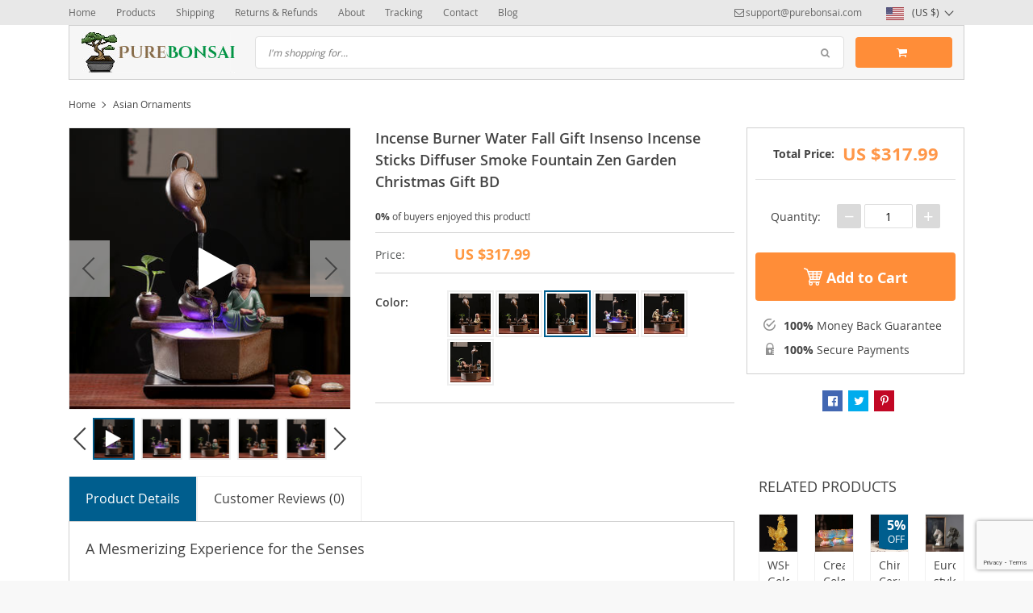

--- FILE ---
content_type: text/html; charset=UTF-8
request_url: https://purebonsai.com/incense-burner-water-fall-gift-insenso-incense-sticks-diffuser-smoke-fountain-zen-garden-christmas-gift-bd/
body_size: 30810
content:
<!DOCTYPE html>
<html lang="en-US" class="no-js" xmlns="http://www.w3.org/1999/html">
<head>
    <link rel="shortcut icon" href="//purebonsai.com/wp-content/uploads/2017/05/your-bonsai-favicon.jpg"/>
    <meta charset="UTF-8">
    <meta name="viewport" content="width=device-width, initial-scale=1.0,minimum-scale=1.0, maximum-scale=1.0, user-scalable=no, shrink-to-fit=no">
    <title>Incense Burner Water Fall Gift Insenso Incense Sticks Diffuser Smoke Fountain Zen Garden Christmas Gift BD - Pure Bonsai</title>    <meta name='robots' content='index, follow, max-image-preview:large, max-snippet:-1, max-video-preview:-1' />
		<style>img:is([sizes="auto" i], [sizes^="auto," i]) { contain-intrinsic-size: 3000px 1500px }</style>
		
	<!-- This site is optimized with the Yoast SEO plugin v24.5 - https://yoast.com/wordpress/plugins/seo/ -->
	<meta name="description" content="Buy Incense Burner Water Fall Gift Insenso Incense Sticks Diffuser Smoke Fountain Zen Garden Christmas Gift BD with Free Shipping Worldwide &amp; Up to 80% Discount. Safe Payments &amp; Many Customer Reviews. Shop Now." />
	<link rel="canonical" href="https://purebonsai.com/incense-burner-water-fall-gift-insenso-incense-sticks-diffuser-smoke-fountain-zen-garden-christmas-gift-bd/" />
	<meta property="og:locale" content="en_US" />
	<meta property="og:type" content="article" />
	<meta property="og:title" content="Incense Burner Water Fall Gift Insenso Incense Sticks Diffuser Smoke Fountain Zen Garden Christmas Gift BD - Pure Bonsai" />
	<meta property="og:description" content="Buy Incense Burner Water Fall Gift Insenso Incense Sticks Diffuser Smoke Fountain Zen Garden Christmas Gift BD with Free Shipping Worldwide &amp; Up to 80% Discount. Safe Payments &amp; Many Customer Reviews. Shop Now." />
	<meta property="og:url" content="https://purebonsai.com/incense-burner-water-fall-gift-insenso-incense-sticks-diffuser-smoke-fountain-zen-garden-christmas-gift-bd/" />
	<meta property="og:site_name" content="Pure Bonsai" />
	<meta property="article:modified_time" content="2025-07-07T19:02:42+00:00" />
	<meta property="og:image" content="https://purebonsai.com/wp-content/uploads/2022/04/4126-503b47.webp" />
	<meta property="og:image:width" content="220" />
	<meta property="og:image:height" content="220" />
	<meta property="og:image:type" content="image/webp" />
	<meta name="twitter:card" content="summary_large_image" />
	<meta name="twitter:label1" content="Est. reading time" />
	<meta name="twitter:data1" content="4 minutes" />
	<script type="application/ld+json" class="yoast-schema-graph">{"@context":"https://schema.org","@graph":[{"@type":"WebPage","@id":"https://purebonsai.com/incense-burner-water-fall-gift-insenso-incense-sticks-diffuser-smoke-fountain-zen-garden-christmas-gift-bd/","url":"https://purebonsai.com/incense-burner-water-fall-gift-insenso-incense-sticks-diffuser-smoke-fountain-zen-garden-christmas-gift-bd/","name":"Incense Burner Water Fall Gift Insenso Incense Sticks Diffuser Smoke Fountain Zen Garden Christmas Gift BD - Pure Bonsai","isPartOf":{"@id":"https://purebonsai.com/#website"},"primaryImageOfPage":{"@id":"https://purebonsai.com/incense-burner-water-fall-gift-insenso-incense-sticks-diffuser-smoke-fountain-zen-garden-christmas-gift-bd/#primaryimage"},"image":{"@id":"https://purebonsai.com/incense-burner-water-fall-gift-insenso-incense-sticks-diffuser-smoke-fountain-zen-garden-christmas-gift-bd/#primaryimage"},"thumbnailUrl":"https://purebonsai.com/wp-content/uploads/2022/04/4126-503b47.webp","datePublished":"2022-04-14T15:00:33+00:00","dateModified":"2025-07-07T19:02:42+00:00","description":"Buy Incense Burner Water Fall Gift Insenso Incense Sticks Diffuser Smoke Fountain Zen Garden Christmas Gift BD with Free Shipping Worldwide & Up to 80% Discount. Safe Payments & Many Customer Reviews. Shop Now.","breadcrumb":{"@id":"https://purebonsai.com/incense-burner-water-fall-gift-insenso-incense-sticks-diffuser-smoke-fountain-zen-garden-christmas-gift-bd/#breadcrumb"},"inLanguage":"en-US","potentialAction":[{"@type":"ReadAction","target":["https://purebonsai.com/incense-burner-water-fall-gift-insenso-incense-sticks-diffuser-smoke-fountain-zen-garden-christmas-gift-bd/"]}]},{"@type":"ImageObject","inLanguage":"en-US","@id":"https://purebonsai.com/incense-burner-water-fall-gift-insenso-incense-sticks-diffuser-smoke-fountain-zen-garden-christmas-gift-bd/#primaryimage","url":"https://purebonsai.com/wp-content/uploads/2022/04/4126-503b47.webp","contentUrl":"https://purebonsai.com/wp-content/uploads/2022/04/4126-503b47.webp","width":220,"height":220,"caption":"Free Shipping Incense Burner Water Fall Gift Insenso Incense Sticks Diffuser Smoke Fountain Zen Garden Christmas Gift BD"},{"@type":"BreadcrumbList","@id":"https://purebonsai.com/incense-burner-water-fall-gift-insenso-incense-sticks-diffuser-smoke-fountain-zen-garden-christmas-gift-bd/#breadcrumb","itemListElement":[{"@type":"ListItem","position":1,"name":"Home","item":"https://purebonsai.com/"},{"@type":"ListItem","position":2,"name":"Products","item":"https://purebonsai.com/product/"},{"@type":"ListItem","position":3,"name":"Incense Burner Water Fall Gift Insenso Incense Sticks Diffuser Smoke Fountain Zen Garden Christmas Gift BD"}]},{"@type":"WebSite","@id":"https://purebonsai.com/#website","url":"https://purebonsai.com/","name":"Pure Bonsai","description":"Bonsai Tools &amp; Seeds","potentialAction":[{"@type":"SearchAction","target":{"@type":"EntryPoint","urlTemplate":"https://purebonsai.com/?s={search_term_string}"},"query-input":{"@type":"PropertyValueSpecification","valueRequired":true,"valueName":"search_term_string"}}],"inLanguage":"en-US"}]}</script>
	<!-- / Yoast SEO plugin. -->


<link rel="alternate" type="application/rss+xml" title="Pure Bonsai &raquo; Incense Burner Water Fall Gift Insenso Incense Sticks Diffuser Smoke Fountain Zen Garden Christmas Gift BD Comments Feed" href="https://purebonsai.com/incense-burner-water-fall-gift-insenso-incense-sticks-diffuser-smoke-fountain-zen-garden-christmas-gift-bd/feed/" />
<link rel='stylesheet' id='vnc2_allstyle-css' href='https://purebonsai.com/wp-content/themes/davinci/assets/css/allstyle.css?ver=1.5.0' type='text/css' media='all' />
<link rel='stylesheet' id='adstm-css' href='https://purebonsai.com/wp-content/themes/davinci/style.css?ver=1.5.0' type='text/css' media='all' />
<link rel="https://api.w.org/" href="https://purebonsai.com/wp-json/" /><link rel="EditURI" type="application/rsd+xml" title="RSD" href="https://purebonsai.com/xmlrpc.php?rsd" />
<meta name="generator" content="WordPress 6.5.7" />
<link rel='shortlink' href='https://purebonsai.com/?p=4126' />
<link rel="alternate" type="application/json+oembed" href="https://purebonsai.com/wp-json/oembed/1.0/embed?url=https%3A%2F%2Fpurebonsai.com%2Fincense-burner-water-fall-gift-insenso-incense-sticks-diffuser-smoke-fountain-zen-garden-christmas-gift-bd%2F" />
<link rel="alternate" type="text/xml+oembed" href="https://purebonsai.com/wp-json/oembed/1.0/embed?url=https%3A%2F%2Fpurebonsai.com%2Fincense-burner-water-fall-gift-insenso-incense-sticks-diffuser-smoke-fountain-zen-garden-christmas-gift-bd%2F&#038;format=xml" />
<script type="text/javascript">
(function(url){
	if(/(?:Chrome\/26\.0\.1410\.63 Safari\/537\.31|WordfenceTestMonBot)/.test(navigator.userAgent)){ return; }
	var addEvent = function(evt, handler) {
		if (window.addEventListener) {
			document.addEventListener(evt, handler, false);
		} else if (window.attachEvent) {
			document.attachEvent('on' + evt, handler);
		}
	};
	var removeEvent = function(evt, handler) {
		if (window.removeEventListener) {
			document.removeEventListener(evt, handler, false);
		} else if (window.detachEvent) {
			document.detachEvent('on' + evt, handler);
		}
	};
	var evts = 'contextmenu dblclick drag dragend dragenter dragleave dragover dragstart drop keydown keypress keyup mousedown mousemove mouseout mouseover mouseup mousewheel scroll'.split(' ');
	var logHuman = function() {
		if (window.wfLogHumanRan) { return; }
		window.wfLogHumanRan = true;
		var wfscr = document.createElement('script');
		wfscr.type = 'text/javascript';
		wfscr.async = true;
		wfscr.src = url + '&r=' + Math.random();
		(document.getElementsByTagName('head')[0]||document.getElementsByTagName('body')[0]).appendChild(wfscr);
		for (var i = 0; i < evts.length; i++) {
			removeEvent(evts[i], logHuman);
		}
	};
	for (var i = 0; i < evts.length; i++) {
		addEvent(evts[i], logHuman);
	}
})('//purebonsai.com/?wordfence_lh=1&hid=5A315472043FA4932275E80C9703724B');
</script><style rel="stylesheet">
        .content-viewed .b-title {
        border-top: 2px solid #005E8E;
    }

    .slidebtns .btn-primary,.grider span:before {
        background: #ff6e01!important;
    }
    .slidebtns .btn-primary:hover,.grider a:hover span:before {
        background: #FF6E01!important;
    }

    [class^="icofeatures-"], [class*=" icofeatures-"] {
        color: #007cb1 !important;
    }

    #clock .clock .item {
        background: #C36833;
        border: 1px solid #C36833;
    }

    .content-countdown .color {
        color: #EEA12D;
    }

    .features .features-main-text {
        color: #ff6e01 !important;
    }

    [class^="icofeatures-"], [class*=" icofeatures-"] {
        color: #007cb1 !important;
    }

    @media(min-width: 1200px){
        .bgr{
            background: url(#fff) fixed center center no-repeat #fff;
        }
    }


    .price .sale,.newprice span {
        color: #FF6E00;
    }

    .btn-primary{
        box-shadow: none;
        background-color: #FF8D38!important;
        border-color: #FF8D38!important;
    }

    .btn-primary:hover,.btn-primary:active{
        box-shadow: none;
        background-color: #FF6E01!important;
        border-color: #FF6E01!important;
    }

        .adapsearch input,.title-cat:after,.product-item .discount:after,.wrap-tumb .discount:after,.title-stripe:after,.size_chart_table tr+tr:hover,.tab_head.active,.adap_tab_head.active{background:#005E8E;}
    .upbutton,.reliable .bigtext,.meta-item-img:not(.disabled):hover,.meta-item-img:not(.disabled):active,.meta-item-img.active,.cz_text_tmpl_color,.sortby a:hover,.sortby a.active{color:#005E8E;}
    .pager li.active a,.pager li.active span,.item_slider_minis .item.curr_active{border-color: #005E8E;color:#005E8E;}
    .callhead{background: #005E8E;}
    .meta-item-text.active{border-color:#005E8E;}

    @media (max-width: 767px) {
        .title-cat a{border-color:#005E8E}
        .adapupheader a,.adapsearch .scope{color:#005E8E}
    }

    .davinci .footer{background:#454545;}
    .footer h5{color:#fff;}
    .footer a{color:#dadada;}

    .footerB{color:#c8c8c8;background:#292929;}
    .footerB span{color:#868686;}
    .stars{color:#ff9802;}




</style><!-- Global site tag (gtag.js) - Google Analytics -->
<script>
    if(window.ga && window.ga.toString().indexOf('(a)') === -1){
        delete window.ga;
}</script>
<script async src="https://www.googletagmanager.com/gtag/js?id=UA-49026644-24"></script>
<script>
  window.dataLayer = window.dataLayer || [];
  function ads_ec_gtag(){dataLayer.push(arguments);}
  ads_ec_gtag('js', new Date());
  ads_ec_gtag('set', {'currency': 'USD'});
  

  ads_ec_gtag('config', 'UA-49026644-24', {});
  
</script>    <script type="text/javascript">

        function fbc_send_event_server(name, params = {}, event = {}){
            let data = {
                'action'           : 'fbc_front',
                'fbc_handler'      : 'send_event',
                'fbc_handler_type' : 'ajaxPixel',
                'name'             : name,
                'params'           : params,
                'event'            : event,
                'sourceUrl'        : location.href
            };

            jQuery.ajax({
                type:"post",
                url: "https://purebonsai.com/wp-admin/admin-ajax.php",
                dataType: 'json',
                data: data,
                success:function( data ){
                    console.log(data);
                }
            });
        }
    </script>
    <script>
        !function(f,b,e,v,n,t,s)
        {if(f.fbq)return;n=f.fbq=function(){n.callMethod?
            n.callMethod.apply(n,arguments):n.queue.push(arguments)};
            if(!f._fbq)f._fbq=n;n.push=n;n.loaded=!0;n.version='2.0';
            n.queue=[];t=b.createElement(e);t.async=!0;
            t.src=v;s=b.getElementsByTagName(e)[0];
            s.parentNode.insertBefore(t,s)}(window, document,'script',
            'https://connect.facebook.net/en_US/fbevents.js');
        fbq('init', '2279027192317232');
        fbq('track', 'PageView', {},
            { eventID : 'fbc1768977265'});
    </script>

<noscript><img height="1" width="1" style="display:none"
  src="https://www.facebook.com/tr?id=2279027192317232&ev=PageView&noscript=1"
/></noscript>


<script type="text/javascript">

    window.addEventListener("load", function() {
        {
            window.fb_custom_events_down_upsell = false;
            let upsellCansel = function() {
                let cancelBtn = document.querySelector( '.box-up .action-close' );
                console.log( cancelBtn );
                if( cancelBtn ) {
                    cancelBtn.addEventListener( 'click', function(e) {
                        console.log( 'click', cancelBtn );
                        if( !window.fb_custom_events_down_upsell ) {
                                                    } else {
                                                    }
                        window.fb_custom_events_down_upsell = true;

                    });
                }
            }

            let waitForLoad = function() {
                jQuery(function($) {
                    $('body').on('cart:add cart:shipping', function (e) {
                        const EVENT_ID = 'fbc' + Date.now();
                        let cart = e.cart;
                        let order_id = e.info.order_id;
                        let items = cart.items;
                        let product_id = e.order.post_id;
                        let quantity = e.order.quantity;
                        if( !quantity )
                            quantity = 1;
                        let variation = false;
                        let total = 0.00;
                        if (e.order.variation.length > 0) {
                            for (let i in e.order.variation) {
                                if (!variation) {
                                    variation = e.order.variation[i].replace(':', '-');
                                } else {
                                    variation += '-' + e.order.variation[i].replace(':', '-');
                                }
                            }
                        }
                        let currency = cart.cur_payment_simbol;
                        if (items.length > 0) {
                            for (let i in items) {
                                if (items[i].order_id == order_id) {
                                    let price = parseFloat(items[i]._not_convert_salePrice);
                                    total = price * quantity;
                                }
                            }
                        }

                        let id = variation ? product_id + '-' + variation : product_id;

                        if( typeof id == 'string' )
                            id = id.substr( 0, 99 );

                            try{
                                fbq('track', 'AddToCart', {
                                 /*   'contents': [
                                        {'id': id, 'quantity': quantity}
                                    ],*/
                                    'content_ids' : [id],
                                    'content_type': 'product',
                                    'value': total,
                                    'currency': currency
                                }, {eventID: EVENT_ID});
                            }catch (e) {
                                console.log(e);
                            }
                        fbc_send_event_server('AddToCart', {
                           /* 'contents': [
                                id.toString()
                            ],*/
                            'content_ids' : [id],
                            'content_type': 'product',
                            'value': total,
                            'currency': currency
                        }, {event_id: EVENT_ID});
                                            });
                });
            };

            var id = setInterval(function () {
                if (typeof jQuery != "undefined") {
                    clearInterval(id);
                    upsellCansel();
                    waitForLoad();
                }
            }, 500)
        }
    });
</script>


<script type="text/javascript">

    window.addEventListener("load", function() {
        {
            var waitForLoad = function() {
                jQuery(function($) {
                    $('body').on('click', '.btn-proceed', function(e) {
                        console.log( 'click' );
                        e.preventDefault();
                        e.stopPropagation();

                        const EVENT_ID = 'fbc' + Date.now();

                        let cartObject = window.adsCart.cart();
                        let items = cartObject.items;
                        let content_request = [];
                        let content_ids_request = [];
                        let price = cartObject.cur_payment_price;
                        let currency = cartObject.cur_payment_simbol;
                        let excp = [""];

                       if( typeof excp  === 'object' && excp.length > 0 ) {
                           for( let i in items ) {
                               if( !excp.includes( items[i].post_id.toString() ) ){
                                   let var_id = gettingId( items[i] );
                                   var_id = gettingId( items[i] );
                                   content_ids_request.push( items[i].post_id );

                                   let id = ( var_id ) ? items[i].post_id + var_id : items[i].post_id;
                                   if( typeof id == 'string' )
                                       id = id.substr( 0, 99 );

                                   content_request.push( {
                                       'id' : id,
                                       'quantity' : items[i].quantity
                                   });
                               }
                           }
                            try{
                                fbq('track', 'InitiateCheckout', {
                                'contents'     : content_request,
                                'content_type' : 'product',
                                'value'        : price,
                                'currency'     : currency
                                },{eventID: EVENT_ID});
                                }catch (e) {
                                console.log(e);
                            }
                           fbc_send_event_server('InitiateCheckout', {
                               'contents'     : content_request,
                               'content_type' : 'product',
                               'value'        : price,
                               'currency'     : currency
                           }, {event_id: EVENT_ID});

                       }

                        
                       $(location).attr('href', $(e.target).attr('href'));
                    });
                });
            };

            var gettingId = function( item ) {
                if( item.variations.length > 0 ) {
                    let var_info = '';
                    for( let i in item.variations ) {
                        var_info += '-' + item.variations[i].prop_id + '-' + item.variations[i].sku_id;
                    }
                    return ( var_info != '' ) ? var_info : false;
                }
                return false;
            }

            var id = setInterval(function () {
                if (typeof jQuery != "undefined") {
                    clearInterval(id);
                    waitForLoad();
                }
            }, 500)
        }
    });
</script>

<script type="text/javascript">
    try{
fbq(
    'track',
    'ViewContent',
    {
        content_ids: ['4126-14-200002984','4126-14-496','4126-14-200006151','4126-14-175','4126-14-29','4126-14-10'],
        content_name: 'Incense Burner Water Fall Gift Insenso Incense Sticks Diffuser Smoke Fountain Zen Garden Christmas Gift BD',
        content_type: 'product',
        value: 317.99,
        currency: 'USD'
    },
    { eventID : 'fbc1768977265'}
);
    }catch (e) {
        console.log(e);
    }
</script>



<script type="text/javascript">

    window.addEventListener("load", function() {
        {
            var waitForLoad = function() {
                jQuery(function($) {
                    $('body').on('click', function(e) {
                        const EVENT_ID = 'fbc' + Date.now();
                        if ($(e.target).hasClass('view_cart_btn')) {
                            e.preventDefault();
                            e.stopPropagation();
                            var cartObject = window.adsCart.cart(),
                                orders = cartObject.orders,
                                total = cartObject.cur_payment_price;
                                cur = cartObject.cur_payment_simbol;
                            var cartIds = [];
                            $.each(orders, function(index, value) {
                                if (typeof value.variation_id != 'undefined'
                                        && !cartIds.includes(value.post_id + '-' + value.variation_id)) {
                                        cartIds.push(value.post_id + '-' + value.variation_id);
                                }else if(!cartIds.includes(value.post_id)){
                                    cartIds.push(value.post_id);
                                }
                            });
                            try{

                            fbq('track', 'ViewCart', {
                                content_ids: cartIds,
                                content_name: "Incense Burner Water Fall Gift Insenso Incense Sticks Diffuser Smoke Fountain Zen Garden Christmas Gift BD",
                                content_type: 'product',
                                content_category: '',
                                value: total,
                                currency: cur
                            },
                                {eventID: EVENT_ID});
                            }catch (e) {
                                console.log(e);
                            }
                            fbc_send_event_server('ViewCart', {
                                content_ids: cartIds,
                                content_name: "Incense Burner Water Fall Gift Insenso Incense Sticks Diffuser Smoke Fountain Zen Garden Christmas Gift BD",
                                content_type: 'product',
                                content_category: '',
                                value: total,
                                currency: cur
                            },
                                {event_id: EVENT_ID});
                            $(location).attr('href', $(e.target).attr('href'));
                        }
                    });
                });
            };

            var id = setInterval(function () {
                if (typeof jQuery != "undefined") {
                    clearInterval(id);
                    waitForLoad();
                }
            }, 500)
        }
    });
</script>
    <style>
            </style>
    <!-- Google Tag Manager -->
<script>(function(w,d,s,l,i){w[l]=w[l]||[];w[l].push({'gtm.start':
new Date().getTime(),event:'gtm.js'});var f=d.getElementsByTagName(s)[0],
j=d.createElement(s),dl=l!='dataLayer'?'&l='+l:'';j.async=true;j.src=
'https://www.googletagmanager.com/gtm.js?id='+i+dl;f.parentNode.insertBefore(j,f);
})(window,document,'script','dataLayer','GTM-WL47LKH');</script>
<!-- End Google Tag Manager -->

<!-- Google-code voor remarketingtag -->
<!--------------------------------------------------
Remarketingtags mogen niet worden gekoppeld aan gegevens waarmee iemand persoonlijk kan worden geïdentificeerd of op pagina's worden geplaatst die binnen gevoelige categorieën vallen. Meer informatie en instructies voor het instellen van de tag zijn te vinden op: http://google.com/ads/remarketingsetup
--------------------------------------------------->
<script type="text/javascript">
var google_tag_params = {
ecomm_prodid: 'REPLACE_WITH_VALUE',
ecomm_pagetype: 'REPLACE_WITH_VALUE',
ecomm_totalvalue: 'REPLACE_WITH_VALUE',
};
</script>
<script type="text/javascript">
/* <![CDATA[ */
var google_conversion_id = 11096287085;
var google_custom_params = window.google_tag_params;
var google_remarketing_only = true;
/* ]]> */
</script>
<script type="text/javascript" src="//www.googleadservices.com/pagead/conversion.js">
</script>
<noscript>
<div style="display:inline;">
<img height="1" width="1" style="border-style:none;" alt="" src="//googleads.g.doubleclick.net/pagead/viewthroughconversion/982690167/?guid=ON&script=0"/>
</div>
</noscript>

<!-- Facebook Pixel Code -->
<script>
  !function(f,b,e,v,n,t,s)
  {if(f.fbq)return;n=f.fbq=function(){n.callMethod?
  n.callMethod.apply(n,arguments):n.queue.push(arguments)};
  if(!f._fbq)f._fbq=n;n.push=n;n.loaded=!0;n.version='2.0';
  n.queue=[];t=b.createElement(e);t.async=!0;
  t.src=v;s=b.getElementsByTagName(e)[0];
  s.parentNode.insertBefore(t,s)}(window, document,'script',
  'https://connect.facebook.net/en_US/fbevents.js');
  fbq('init', '2279027192317232');
  fbq('track', 'PageView');
</script>
<noscript><img height="1" width="1" style="display:none"
  src="https://www.facebook.com/tr?id=2279027192317232&ev=PageView&noscript=1"
/></noscript>
<!-- End Facebook Pixel Code -->

<!--  Clickcease.com tracking-->
<script type='text/javascript'>var script = document.createElement('script');
script.async = true; script.type = 'text/javascript';
var target = 'https://www.clickcease.com/monitor/stat.js';
script.src = target;var elem = document.head;elem.appendChild(script);
</script>
<noscript>
<a href='https://www.clickcease.com' rel='nofollow'><img src='https://monitor.clickcease.com/stats/stats.aspx' alt='ClickCease'/></a>
</noscript>
<!--  Clickcease.com tracking-->

<meta name="facebook-domain-verification" content="jhso2dbcwmrfj3heiek5bnkgjlmg4a" />

<meta name="p:domain_verify" content="d79dc6383361463621cb674f41c5fae1"/>        <link rel="preload" href="https://purebonsai.com/wp-content/themes/davinci/webfonts/OpenSans.woff" as="font" type="font/woff" crossorigin>
    <link rel="preload" href="https://purebonsai.com/wp-content/themes/davinci/webfonts/OpenSans600.woff" as="font" type="font/woff" crossorigin>
    <link rel="preload" href="https://purebonsai.com/wp-content/themes/davinci/webfonts/OpenSans700.woff" as="font" type="font/woff" crossorigin>
    <script>
        ajaxurl = 'https://purebonsai.com/wp-admin/admin-ajax.php';
    </script>
    
</head>
<body data-rsssl=1 class="product-template-default single single-product postid-4126 js-show-pre-selected-variation " >
<div class="bgr">
    <div class="header_cont">
        <div class="adapupheader">
            <div class="container">
                <div class="shiptip">
                                                                <div>
                            <a href="mailto:support@purebonsai.com"><span class="top-header__mail icon-mail" itemprop="email">support@purebonsai.com</span></a>
                        </div>
                                        
                </div>
                <div class="adapsearch">
                    <span class="scope"><i class="icon-search"></i></span>
                </div>
            </div>

        </div>
        <div class="upheader">
            <div class="container">
                <div class="row">
                    <div class="col upheaderL">
                        <div class="mainnav">
                            <h3>Categories</h3>
                                                            <ul>
                                    	<li class="cat-item cat-item-71"><a href="https://purebonsai.com/asian-ornaments/">Asian Ornaments <span>(548)</span></a>
</li>
	<li class="cat-item cat-item-69"><a href="https://purebonsai.com/begin-with-bonsai-care/">Begin with Bonsai Care <span>(2)</span></a>
</li>
	<li class="cat-item cat-item-46"><a href="https://purebonsai.com/bonsai-fruit-seeds/">Bonsai Fruit Seeds <span>(7)</span></a>
<span class='arrright'></span><ul class='children'>
	<li class="cat-item cat-item-47"><a href="https://purebonsai.com/arbutus-strawberry-seeds/">Arbutus Strawberry Seeds <span>(3)</span></a>
</li>
	<li class="cat-item cat-item-54"><a href="https://purebonsai.com/flowering-quince-seeds/">Flowering Quince Seeds <span>(2)</span></a>
</li>
</ul>
</li>
	<li class="cat-item cat-item-20"><a href="https://purebonsai.com/bougainvillea-seeds/">Bougainvillea Seeds <span>(4)</span></a>
</li>
	<li class="cat-item cat-item-39"><a href="https://purebonsai.com/cactus-seeds/">Cactus Seeds <span>(11)</span></a>
</li>
	<li class="cat-item cat-item-26"><a href="https://purebonsai.com/juniper-seed/">Juniper Seeds <span>(8)</span></a>
</li>
	<li class="cat-item cat-item-23"><a href="https://purebonsai.com/maple-seeds/">Maple Seeds <span>(25)</span></a>
<span class='arrright'></span><ul class='children'>
	<li class="cat-item cat-item-28"><a href="https://purebonsai.com/american-maple/">American Maple <span>(10)</span></a>
	<span class='arrright'></span><ul class='children'>
	<li class="cat-item cat-item-30"><a href="https://purebonsai.com/black-maple/">Black Maple <span>(1)</span></a>
</li>
	<li class="cat-item cat-item-31"><a href="https://purebonsai.com/red-maple/">Red Maple <span>(4)</span></a>
</li>
	<li class="cat-item cat-item-29"><a href="https://purebonsai.com/sugar-maple/">Sugar Maple <span>(2)</span></a>
</li>
	</ul>
</li>
	<li class="cat-item cat-item-44"><a href="https://purebonsai.com/amur-maple/">Amur Maple <span>(1)</span></a>
</li>
	<li class="cat-item cat-item-32"><a href="https://purebonsai.com/japanese-maple/">Japanese Maple <span>(5)</span></a>
	<span class='arrright'></span><ul class='children'>
	<li class="cat-item cat-item-35"><a href="https://purebonsai.com/atropurpureum/">Atropurpureum <span>(3)</span></a>
</li>
	<li class="cat-item cat-item-34"><a href="https://purebonsai.com/crimson-queen/">Crimson Queen <span>(2)</span></a>
</li>
	</ul>
</li>
	<li class="cat-item cat-item-43"><a href="https://purebonsai.com/trident-maple/">Trident Maple <span>(1)</span></a>
</li>
</ul>
</li>
	<li class="cat-item cat-item-25"><a href="https://purebonsai.com/other-bonsai-seeds/">Other Bonsai Seeds <span>(124)</span></a>
<span class='arrright'></span><ul class='children'>
	<li class="cat-item cat-item-45"><a href="https://purebonsai.com/alder-seeds/">Alder Seeds <span>(2)</span></a>
</li>
	<li class="cat-item cat-item-22"><a href="https://purebonsai.com/azalea-seeds/">Azalea Seeds <span>(5)</span></a>
</li>
	<li class="cat-item cat-item-50"><a href="https://purebonsai.com/birch-seeds/">Birch Seeds <span>(4)</span></a>
</li>
	<li class="cat-item cat-item-51"><a href="https://purebonsai.com/boxwood-seeds/">Boxwood Seeds <span>(4)</span></a>
</li>
	<li class="cat-item cat-item-52"><a href="https://purebonsai.com/camellia-seeds/">Camellia Seeds <span>(4)</span></a>
</li>
	<li class="cat-item cat-item-53"><a href="https://purebonsai.com/cedar-seeds/">Cedar Seeds <span>(4)</span></a>
</li>
	<li class="cat-item cat-item-21"><a href="https://purebonsai.com/chinese-elm-seeds/">Chinese Elm Seeds <span>(1)</span></a>
</li>
	<li class="cat-item cat-item-57"><a href="https://purebonsai.com/chinese-hackberry-seeds/">Chinese Hackberry Seeds <span>(2)</span></a>
</li>
	<li class="cat-item cat-item-55"><a href="https://purebonsai.com/cypress-seeds/">Cypress Seeds  <span>(3)</span></a>
</li>
	<li class="cat-item cat-item-38"><a href="https://purebonsai.com/desert-rose/">Desert Rose <span>(6)</span></a>
</li>
	<li class="cat-item cat-item-48"><a href="https://purebonsai.com/fatsia-japonica-spikenard-aralia-seeds/">Fatsia Japonica Spikenard Aralia Seeds <span>(2)</span></a>
</li>
	<li class="cat-item cat-item-59"><a href="https://purebonsai.com/ginkgo-biloba-seeds/">Ginkgo Biloba Seeds <span>(3)</span></a>
</li>
	<li class="cat-item cat-item-37"><a href="https://purebonsai.com/hawthorn-bonsai/">Hawthorn Bonsai <span>(3)</span></a>
</li>
	<li class="cat-item cat-item-58"><a href="https://purebonsai.com/jacaranda-tree-seeds/">Jacaranda Tree Seeds <span>(4)</span></a>
</li>
	<li class="cat-item cat-item-56"><a href="https://purebonsai.com/oak-quercus-seeds/">Oak Quercus Seeds <span>(2)</span></a>
</li>
	<li class="cat-item cat-item-49"><a href="https://purebonsai.com/other-bonsai-tree-seeds/">Other Bonsai Tree Seeds <span>(52)</span></a>
</li>
	<li class="cat-item cat-item-24"><a href="https://purebonsai.com/wisteria-seeds/">Wisteria Seeds <span>(4)</span></a>
</li>
</ul>
</li>
	<li class="cat-item cat-item-65"><a href="https://purebonsai.com/other-seeds/">Other Seeds <span>(9)</span></a>
</li>
	<li class="cat-item cat-item-70"><a href="https://purebonsai.com/premium-artificial/">Premium Artificial <span>(195)</span></a>
</li>
	<li class="cat-item cat-item-36"><a href="https://purebonsai.com/tools-supplies/">Tools &amp; Supplies <span>(105)</span></a>
<span class='arrright'></span><ul class='children'>
	<li class="cat-item cat-item-64"><a href="https://purebonsai.com/artificial-bonsai-trees/">Artificial Bonsai Trees <span>(9)</span></a>
</li>
	<li class="cat-item cat-item-63"><a href="https://purebonsai.com/artificial-moss/">Artificial Moss <span>(3)</span></a>
</li>
	<li class="cat-item cat-item-27"><a href="https://purebonsai.com/bonsai-decoration/">Bonsai Decoration <span>(8)</span></a>
</li>
	<li class="cat-item cat-item-68"><a href="https://purebonsai.com/grow-bags/">Grow Bags <span>(10)</span></a>
</li>
	<li class="cat-item cat-item-61"><a href="https://purebonsai.com/plant-covers/">Plant Covers <span>(6)</span></a>
</li>
	<li class="cat-item cat-item-18"><a href="https://purebonsai.com/pots-displays/">Pots &amp; Displays <span>(16)</span></a>
</li>
	<li class="cat-item cat-item-60"><a href="https://purebonsai.com/soil-fertilizer/">Soil &amp; Fertilizer <span>(13)</span></a>
</li>
	<li class="cat-item cat-item-19"><a href="https://purebonsai.com/tools-wire/">Tools &amp; Wire <span>(39)</span></a>
</li>
</ul>
</li>
                                </ul>
                                                    </div>
                        <div class="topmenu">
                            <ul><li id="menu-item-21" class="menu-item menu-item-type-custom menu-item-object-custom menu-item-home menu-item-21"><a href="https://purebonsai.com/">Home</a></li><li id="menu-item-22" class="menu-item menu-item-type-custom menu-item-object-custom menu-item-22"><a href="https://purebonsai.com/product/">Products</a></li><li id="menu-item-23" class="menu-item menu-item-type-custom menu-item-object-custom menu-item-23"><a href="https://purebonsai.com/shipping-delivery/">Shipping</a></li><li id="menu-item-24" class="menu-item menu-item-type-custom menu-item-object-custom menu-item-24"><a href="https://purebonsai.com/refunds-return-policy">Returns &#038; Refunds</a></li><li id="menu-item-25" class="menu-item menu-item-type-custom menu-item-object-custom menu-item-25"><a href="https://purebonsai.com/about-us/">About</a></li><li id="menu-item-26" class="menu-item menu-item-type-custom menu-item-object-custom menu-item-26"><a href="https://purebonsai.com/track-your-order/">Tracking</a></li><li id="menu-item-27" class="menu-item menu-item-type-custom menu-item-object-custom menu-item-27"><a href="https://purebonsai.com/contact-us/">Contact</a></li><li id="menu-item-11728" class="menu-item menu-item-type-post_type menu-item-object-page current_page_parent menu-item-11728"><a href="https://purebonsai.com/blog/">Blog</a></li></ul>                        </div>
                        <span class="closemenu"><i class="icon-cancel"></i></span>
                    </div>
                    <div class="col-xl-auto upheaderR">
                        <div class="shiptip">
                            <i class="fas fa-plane"></i>                         </div>
                                                    <div>
                                <a href="mailto:support@purebonsai.com"><span class="top-header__mail icon-mail" itemprop="email">support@purebonsai.com</span></a>
                            </div>
                                                                        <div class="currency_chooser">
                            
    <div class="ttdropdown dropdown_currency" >
        <span class="ttdropdown-toggle load_currency" ajax_update="currency"></span>
        <ul class="ttdropdown-menu load_currency_target" role="menu">
                    </ul>
    </div>
    
	                        </div>
                                            </div>
                </div>
            </div>
        </div>
        <div class="headerbgr">
            <div class="container">
                <div class="header ">
                    <div class="headerrow">
                        <div class="adapmenu">
                            <i></i>
                            <i></i>
                            <i></i>
                        </div>
                        <div class="logo">
                            <a href="https://purebonsai.com"><img src="//purebonsai.com/wp-content/uploads/2017/05/pure-bonsai-logo-2.jpg" alt=""/></a>
                        </div>
                        <div class="searchcont">
                            <form action="https://purebonsai.com">
                                <div class="searchinputcont">
                                    <input class="js-autocomplete-search" autocomplete="off" name="s"
                                           type="text" value="" placeholder="I'm shopping for..." />
                                    <div class="scopes">
                                        <span class="scope"><i class="icon-search"></i></span>
                                        <span class="clearsearch"><i class="icon-cancel"></i></span>
                                        <span class="scope2"><i class="icon-search"></i></span>
                                    </div>
                                </div>
                            </form>
                        </div>
                        <div class="headerR">
                                                        <div class="shopcartbtn">
                                    <div class="cart">
        <a class="btn btn-primary img_link carticons" href="https://purebonsai.com/cart">
            <i class="icon-basket"></i>
            <span style="display:none" class="count_item" data-cart="quantity"></span>
            <u><span data-cart="pluralize_items"></span></u>
        </a>
    </div>
    
	                            </div>
                                                        </div>
                    </div>
                </div>
            </div>
        </div>
    </div>
    <div class="postheader container"></div>



<script type="application/ld+json">
    {"@context":"https:\/\/schema.org\/","@type":"Organization","name":"purebonsai.com","url":"purebonsai.com","logo":"\"\/\/purebonsai.com\/wp-content\/uploads\/2017\/05\/pure-bonsai-logo-2.jpg\"","contactPoint":{"@type":"ContactPoint","contactType":"customer support","email":"","url":"purebonsai.com"},"sameAs":["https:\/\/www.facebook.com\/purebonsai\/","https:\/\/www.instagram.com\/bonsai.shop\/"]}</script>

<script type="application/ld+json">
    {"@context":"https:\/\/schema.org\/","@type":"WebSite","url":"purebonsai.com","potentialAction":{"@type":"SearchAction","target":"purebonsai.com\/?s={s}","query-input":"required name=s"}}</script>


    
    
<script type="application/ld+json">
    {"@context":"https:\/\/schema.org\/","@type":"Product","name":"Incense Burner Water Fall Gift Insenso Incense Sticks Diffuser Smoke Fountain Zen Garden Christmas Gift BD","image":"https:\/\/purebonsai.com\/wp-content\/uploads\/2022\/04\/4126-36f8b9.jpg","description":"","sku":"14:200002984","category":"Asian Ornaments","mpn":"4126","brand":{"@type":"Thing","name":"purebonsai.com"},"offers":[{"@type":"Offer","url":"https:\/\/purebonsai.com\/incense-burner-water-fall-gift-insenso-incense-sticks-diffuser-smoke-fountain-zen-garden-christmas-gift-bd\/?sku=14:200002984","priceCurrency":"USD","price":317.99,"priceValidUntil":"2026-02-20","name":"Incense Burner Water Fall Gift Insenso Incense Sticks Diffuser Smoke Fountain Zen Garden Christmas Gift BD","availability":"https:\/\/schema.org\/InStock","itemCondition":"https:\/\/schema.org\/NewCondition"},{"@type":"Offer","url":"https:\/\/purebonsai.com\/incense-burner-water-fall-gift-insenso-incense-sticks-diffuser-smoke-fountain-zen-garden-christmas-gift-bd\/?sku=14:496","priceCurrency":"USD","price":317.99,"priceValidUntil":"2026-02-20","name":"Incense Burner Water Fall Gift Insenso Incense Sticks Diffuser Smoke Fountain Zen Garden Christmas Gift BD","availability":"https:\/\/schema.org\/InStock","itemCondition":"https:\/\/schema.org\/NewCondition"},{"@type":"Offer","url":"https:\/\/purebonsai.com\/incense-burner-water-fall-gift-insenso-incense-sticks-diffuser-smoke-fountain-zen-garden-christmas-gift-bd\/?sku=14:200006151","priceCurrency":"USD","price":317.99,"priceValidUntil":"2026-02-20","name":"Incense Burner Water Fall Gift Insenso Incense Sticks Diffuser Smoke Fountain Zen Garden Christmas Gift BD","availability":"https:\/\/schema.org\/InStock","itemCondition":"https:\/\/schema.org\/NewCondition"},{"@type":"Offer","url":"https:\/\/purebonsai.com\/incense-burner-water-fall-gift-insenso-incense-sticks-diffuser-smoke-fountain-zen-garden-christmas-gift-bd\/?sku=14:175","priceCurrency":"USD","price":317.99,"priceValidUntil":"2026-02-20","name":"Incense Burner Water Fall Gift Insenso Incense Sticks Diffuser Smoke Fountain Zen Garden Christmas Gift BD","availability":"https:\/\/schema.org\/InStock","itemCondition":"https:\/\/schema.org\/NewCondition"},{"@type":"Offer","url":"https:\/\/purebonsai.com\/incense-burner-water-fall-gift-insenso-incense-sticks-diffuser-smoke-fountain-zen-garden-christmas-gift-bd\/?sku=14:29","priceCurrency":"USD","price":317.99,"priceValidUntil":"2026-02-20","name":"Incense Burner Water Fall Gift Insenso Incense Sticks Diffuser Smoke Fountain Zen Garden Christmas Gift BD","availability":"https:\/\/schema.org\/InStock","itemCondition":"https:\/\/schema.org\/NewCondition"},{"@type":"Offer","url":"https:\/\/purebonsai.com\/incense-burner-water-fall-gift-insenso-incense-sticks-diffuser-smoke-fountain-zen-garden-christmas-gift-bd\/?sku=14:10","priceCurrency":"USD","price":317.99,"priceValidUntil":"2026-02-20","name":"Incense Burner Water Fall Gift Insenso Incense Sticks Diffuser Smoke Fountain Zen Garden Christmas Gift BD","availability":"https:\/\/schema.org\/InStock","itemCondition":"https:\/\/schema.org\/NewCondition"}]}</script>

<script type="application/ld+json">
    {"@context":"https:\/\/schema.org\/","@type":"CreativeWork","keywords":""}</script>


    <div class="whitecont container">

        <div class="breadcrumbs">
            <div class="pr-breadcrumbs" ><a href="https://purebonsai.com/">Home</a><span class="bread_sep"></span><span><a  href="https://purebonsai.com/asian-ornaments/">Asian Ornaments</a></span></div><!-- .breadcrumbs -->
    <script type="application/ld+json">
        {"@context":"https:\/\/schema.org\/","@type":"BreadcrumbList","itemListElement":[{"@type":"ListItem","item":{"@id":"https:\/\/purebonsai.com\/","name":"Home"},"position":1},{"@type":"ListItem","item":{"@id":"https:\/\/purebonsai.com\/asian-ornaments\/","name":"Asian Ornaments"},"position":2},{"@type":"ListItem","item":{"@id":"\/incense-burner-water-fall-gift-insenso-incense-sticks-diffuser-smoke-fountain-zen-garden-christmas-gift-bd\/","name":"Incense Burner Water Fall Gift Insenso Incense Sticks Diffuser Smoke Fountain Zen Garden Christmas Gift BD"},"position":3}]}    </script>         </div>

        <div class="adapbread">
            <a href="https://purebonsai.com/asian-ornaments/">
                <i class="fas fa-angle-left"></i> Back to category            </a>
        </div>

        <form id="form_singleProduct" action=""  method="POST" class="cart-form"><input type="hidden" name="post_id" value="4126"><input type="hidden" name="currency" value="USD"><input type="hidden" name="_price" value="0.00"><input type="hidden" name="_price_nc" value="0"><input type="hidden" name="_save" value=""><input type="hidden" name="_save_nc" value=""><input type="hidden" name="stock" value="588"><input type="hidden" name="savePercent" value=""><input type="hidden" name="_salePrice" value="317.99"><input type="hidden" name="_salePrice_nc" value="317.99"><input type="hidden" name="price" value="US $0.00"><input type="hidden" name="salePrice" value="US $317.99"><input type="hidden" name="save" value=""><input type="hidden" name="currency_shipping" value="USD"><input type="hidden" name="variation_default" value="lowest_price">
        <div class="row adapitemrow">

            <div class="col col-sm-12 col-lg-5 col-xl-4 wrap-tumb media_pin_data"
                                    data-mediaimg="https://purebonsai.com/wp-content/uploads/2022/04/4126-36f8b9.jpg"
                            >

                                    <div class="discount" style="display:none;" data-singleProductBox="savePercent">
                        <span>
                            <b data-singleProduct="savePercent"></b> off                        </span>
                    </div>
                                
    <div>
        <div class="single_showroom">
            <div class="item_slider">
                                        <div class="item item_video">
                            <video disablePictureInPicture width="100%" height="100%" poster="https://ae01.alicdn.com/kf/Se8f35c2e8fd54e858dc5e70d723e27efc/Free-Shipping-Incense-Burner-Water-Fall-Gift-Insenso-Incense-Sticks-Diffuser-Smoke-Fountain-Zen-Garden-Christmas.jpg_350x350q80.jpg.webp"
                                   controlslist="nodownload nofullscreen" preload="none" src="//cloud.video.taobao.com/play/u/2211275370848/p/1/e/6/t/10301/344917040892.mp4"></video>
                            <div class="play_video_showroom"></div>
                        </div>
                        <div class="item"><div class="item_sqr"><a href="https://purebonsai.com/wp-content/uploads/2022/04/4126-36f8b9.jpg" ><img src="https://purebonsai.com/wp-content/uploads/2022/04/4126-36f8b9.jpg?1000" class="img-responsive" alt="Free Shipping Incense Burner Water Fall Gift Insenso Incense Sticks Diffuser Smoke Fountain Zen Garden Christmas Gift BD" title="Free Shipping Incense Burner Water Fall Gift Insenso Incense Sticks Diffuser Smoke Fountain Zen Garden Christmas Gift BD"></a></div></div><div class="item"><div class="item_sqr"><a href="https://purebonsai.com/wp-content/uploads/2022/04/4126-d1d3b4.jpg" ><img src="https://purebonsai.com/wp-content/uploads/2022/04/4126-d1d3b4.jpg?1000" class="img-responsive" alt="Free Shipping Incense Burner Water Fall Gift Insenso Incense Sticks Diffuser Smoke Fountain Zen Garden Christmas Gift BD" title="Free Shipping Incense Burner Water Fall Gift Insenso Incense Sticks Diffuser Smoke Fountain Zen Garden Christmas Gift BD"></a></div></div><div class="item"><div class="item_sqr"><a href="https://purebonsai.com/wp-content/uploads/2022/04/4126-afebb9.jpg" ><img src="https://purebonsai.com/wp-content/uploads/2022/04/4126-afebb9.jpg?1000" class="img-responsive" alt="Free Shipping Incense Burner Water Fall Gift Insenso Incense Sticks Diffuser Smoke Fountain Zen Garden Christmas Gift BD" title="Free Shipping Incense Burner Water Fall Gift Insenso Incense Sticks Diffuser Smoke Fountain Zen Garden Christmas Gift BD"></a></div></div><div class="item"><div class="item_sqr"><a href="https://purebonsai.com/wp-content/uploads/2022/04/4126-52ca20.jpg" ><img src="https://purebonsai.com/wp-content/uploads/2022/04/4126-52ca20.jpg?1000" class="img-responsive" alt="Free Shipping Incense Burner Water Fall Gift Insenso Incense Sticks Diffuser Smoke Fountain Zen Garden Christmas Gift BD" title="Free Shipping Incense Burner Water Fall Gift Insenso Incense Sticks Diffuser Smoke Fountain Zen Garden Christmas Gift BD"></a></div></div><div class="item"><div class="item_sqr"><a href="https://purebonsai.com/wp-content/uploads/2022/04/4126-32f608.jpg" ><img src="https://purebonsai.com/wp-content/uploads/2022/04/4126-32f608.jpg?1000" class="img-responsive" alt="Free Shipping Incense Burner Water Fall Gift Insenso Incense Sticks Diffuser Smoke Fountain Zen Garden Christmas Gift BD" title="Free Shipping Incense Burner Water Fall Gift Insenso Incense Sticks Diffuser Smoke Fountain Zen Garden Christmas Gift BD"></a></div></div><div class="item"><div class="item_sqr"><a href="https://purebonsai.com/wp-content/uploads/2022/04/4126-ba6efa.jpg" ><img src="https://purebonsai.com/wp-content/uploads/2022/04/4126-ba6efa.jpg?1000" class="img-responsive" alt="Free Shipping Incense Burner Water Fall Gift Insenso Incense Sticks Diffuser Smoke Fountain Zen Garden Christmas Gift BD" title="Free Shipping Incense Burner Water Fall Gift Insenso Incense Sticks Diffuser Smoke Fountain Zen Garden Christmas Gift BD"></a></div></div>            </div>
                    </div>
        <div class="item_slider_minis">
            <div class="item"><div class="itembgr_video"><img src="https://ae01.alicdn.com/kf/Se8f35c2e8fd54e858dc5e70d723e27efc/Free-Shipping-Incense-Burner-Water-Fall-Gift-Insenso-Incense-Sticks-Diffuser-Smoke-Fountain-Zen-Garden-Christmas.jpg_100x100q80.jpg.webp" alt=""></div></div><div class="item"><div class="item_sqr"><img src="https://purebonsai.com/wp-content/uploads/2022/04/4126-36f8b9.jpg?1000" class="img-responsive" alt="Free Shipping Incense Burner Water Fall Gift Insenso Incense Sticks Diffuser Smoke Fountain Zen Garden Christmas Gift BD" title="Free Shipping Incense Burner Water Fall Gift Insenso Incense Sticks Diffuser Smoke Fountain Zen Garden Christmas Gift BD"></div></div><div class="item"><div class="item_sqr"><img src="https://purebonsai.com/wp-content/uploads/2022/04/4126-d1d3b4.jpg?1000" class="img-responsive" alt="Free Shipping Incense Burner Water Fall Gift Insenso Incense Sticks Diffuser Smoke Fountain Zen Garden Christmas Gift BD" title="Free Shipping Incense Burner Water Fall Gift Insenso Incense Sticks Diffuser Smoke Fountain Zen Garden Christmas Gift BD"></div></div><div class="item"><div class="item_sqr"><img src="https://purebonsai.com/wp-content/uploads/2022/04/4126-afebb9.jpg?1000" class="img-responsive" alt="Free Shipping Incense Burner Water Fall Gift Insenso Incense Sticks Diffuser Smoke Fountain Zen Garden Christmas Gift BD" title="Free Shipping Incense Burner Water Fall Gift Insenso Incense Sticks Diffuser Smoke Fountain Zen Garden Christmas Gift BD"></div></div><div class="item"><div class="item_sqr"><img src="https://purebonsai.com/wp-content/uploads/2022/04/4126-52ca20.jpg?1000" class="img-responsive" alt="Free Shipping Incense Burner Water Fall Gift Insenso Incense Sticks Diffuser Smoke Fountain Zen Garden Christmas Gift BD" title="Free Shipping Incense Burner Water Fall Gift Insenso Incense Sticks Diffuser Smoke Fountain Zen Garden Christmas Gift BD"></div></div><div class="item"><div class="item_sqr"><img src="https://purebonsai.com/wp-content/uploads/2022/04/4126-32f608.jpg?1000" class="img-responsive" alt="Free Shipping Incense Burner Water Fall Gift Insenso Incense Sticks Diffuser Smoke Fountain Zen Garden Christmas Gift BD" title="Free Shipping Incense Burner Water Fall Gift Insenso Incense Sticks Diffuser Smoke Fountain Zen Garden Christmas Gift BD"></div></div><div class="item"><div class="item_sqr"><img src="https://purebonsai.com/wp-content/uploads/2022/04/4126-ba6efa.jpg?1000" class="img-responsive" alt="Free Shipping Incense Burner Water Fall Gift Insenso Incense Sticks Diffuser Smoke Fountain Zen Garden Christmas Gift BD" title="Free Shipping Incense Burner Water Fall Gift Insenso Incense Sticks Diffuser Smoke Fountain Zen Garden Christmas Gift BD"></div></div>        </div>
    </div>

                </div>
            <div class="col col-sm-12 col-lg-7 col-xl-8 ">
                <div class="wrap-setter">
                    <div class="wrap-meta">
                        <h1 class="h2" itemprop="name">Incense Burner Water Fall Gift Insenso Incense Sticks Diffuser Smoke Fountain Zen Garden Christmas Gift BD</h1>
                        <div class="rate">

                            

                            <div class="ratetext">
                                <strong>0%</strong>
                                of buyers enjoyed this product!                                
                            </div>

                        </div>
                        <div class="meta">

                            <dl data-productPriceBox="price" style="display:none;">
                                <dt>List price:</dt>
                                <dd>
                                    <strike><span data-singleProduct="price"></span></strike>
                                </dd>
                            </dl>

                            <dl data-productPriceBox="salePrice" style="display:none;">
                                <dt>
                                    Price:
                                </dt>
                                <dd>
                                    <span class="price color-orange color-custom cz_price_text_color" data-singleProduct="savePrice"></span>
                                                                    </dd>
                            </dl>
                            <dl data-productPriceBox="savePercent" style="display:none;">
                                <dt>
                                    You save:
                                </dt>
                                <dd class="js-you_save"><span class="color-orange color-custom cz_price_text_color" data-singleProduct="save"></span> (<span data-singleProduct="savePercent"></span>%)</dd>
                            </dl>

                            <div class="single_prices">

                                <div data-singleProductBox="price" style="display: none;">
                                    <div class="price_label">List price:</div>
                                    <span class="oldprice" data-singleProduct="price"></span>
                                </div>
                                <div data-singleProductBox="salePrice" style="display: none;">
                                    <div class="price_label">Price:</div>
                                    <span class="newprice" data-singleProduct="savePrice" class="price color-orange color-custom cz_price_text_color"></span>
                                </div>
                                <div data-singleProductBox="savePercent" style="display: none;">
                                    <div class="price_label">You save:</div>
                                    <div class="yousave_cont">
                                        <span class="yousave" data-singleProduct="save" class="price color-orange color-custom cz_price_text_color"></span> (<span data-singleProduct="savePercent"></span>)
                                    </div>
                                </div>



                            </div>

                            <div data-productPriceBox="savePercent" style="display:none;">
                                <span class="color-orange color-custom cz_price_text_color" data-singleProduct="save"></span>
                                (<span data-singleProduct="savePercent"></span>)
                            </div>

                            <div style="display:none;">
                                <div class="single-shipping-select single-shipping-multi">
				<select class="picker" data-singleProduct="single-shipping" name="shipping"><option value="free" data-info="" data-price="0"
                    data-cost_nc="0.00" data-template="{{price}} Free Shipping">US $0.00 Free Shipping</option><option value="super_savings" data-info="" data-price="1.99"
                    data-cost_nc="1.99" data-template="{{price}} Tracked Package Shipment">US $1.99 Tracked Package Shipment</option></select><div class="shipping-info" data-singleProduct="shipping-info"></div></div>                            </div>

                                                        
                            <div class="sku-listing js-empty-sku-view">
                                <script type="text/javascript">
			window.skuAttr = {"14:200002984":{"quantity":98,"price":"US $0.00","isActivity":1,"salePrice":"US $317.99","_price_nc":0,"_salePrice_nc":317.99,"discount":"","save":"","_price":"0.00","_salePrice":"317.99"},"14:496":{"quantity":98,"price":"US $0.00","isActivity":1,"salePrice":"US $317.99","_price_nc":0,"_salePrice_nc":317.99,"discount":"","save":"","_price":"0.00","_salePrice":"317.99"},"14:200006151":{"quantity":98,"price":"US $0.00","isActivity":1,"salePrice":"US $317.99","_price_nc":0,"_salePrice_nc":317.99,"discount":"","save":"","_price":"0.00","_salePrice":"317.99"},"14:175":{"quantity":98,"price":"US $0.00","isActivity":1,"salePrice":"US $317.99","_price_nc":0,"_salePrice_nc":317.99,"discount":"","save":"","_price":"0.00","_salePrice":"317.99"},"14:29":{"quantity":98,"price":"US $0.00","isActivity":1,"salePrice":"US $317.99","_price_nc":0,"_salePrice_nc":317.99,"discount":"","save":"","_price":"0.00","_salePrice":"317.99"},"14:10":{"quantity":98,"price":"US $0.00","isActivity":1,"salePrice":"US $317.99","_price_nc":0,"_salePrice_nc":317.99,"discount":"","save":"","_price":"0.00","_salePrice":"317.99"}};
			window.sku = {"14:29":{"prop_id":"14","prop_title":"Color","sku_id":"29","title":"style1","img":"https:\/\/ae01.alicdn.com\/kf\/S917e6a856ada490cb8f0debe14f70fa3V\/Free-Shipping-Incense-Burner-Water-Fall-Gift-Insenso-Incense-Sticks-Diffuser-Smoke-Fountain-Zen-Garden-Christmas.jpg"},"14:10":{"prop_id":"14","prop_title":"Color","sku_id":"10","title":"style2","img":"https:\/\/ae01.alicdn.com\/kf\/Se60ea0e573f845669651863da5d3fa24S\/Free-Shipping-Incense-Burner-Water-Fall-Gift-Insenso-Incense-Sticks-Diffuser-Smoke-Fountain-Zen-Garden-Christmas.jpg"},"14:200002984":{"prop_id":"14","prop_title":"Color","sku_id":"200002984","title":"style3","img":"https:\/\/ae01.alicdn.com\/kf\/S9d48954a94f8473c98614c60a351df52r\/Free-Shipping-Incense-Burner-Water-Fall-Gift-Insenso-Incense-Sticks-Diffuser-Smoke-Fountain-Zen-Garden-Christmas.jpg"},"14:496":{"prop_id":"14","prop_title":"Color","sku_id":"496","title":"style4","img":"https:\/\/ae01.alicdn.com\/kf\/Sb54dfb6bc212413298969a4b793fbbedj\/Free-Shipping-Incense-Burner-Water-Fall-Gift-Insenso-Incense-Sticks-Diffuser-Smoke-Fountain-Zen-Garden-Christmas.jpg"},"14:200006151":{"prop_id":"14","prop_title":"Color","sku_id":"200006151","title":"style5","img":"https:\/\/ae01.alicdn.com\/kf\/Sce20c4cb71e0411e965a878dce118dd55\/Free-Shipping-Incense-Burner-Water-Fall-Gift-Insenso-Incense-Sticks-Diffuser-Smoke-Fountain-Zen-Garden-Christmas.jpg"},"14:175":{"prop_id":"14","prop_title":"Color","sku_id":"175","title":"style6","img":"https:\/\/ae01.alicdn.com\/kf\/S4cdefc17a2a4480f829f77eb96b6d901d\/Free-Shipping-Incense-Burner-Water-Fall-Gift-Insenso-Incense-Sticks-Diffuser-Smoke-Fountain-Zen-Garden-Christmas.jpg"}};
		</script><div class="js-product-sku product-sku js-empty-sku-view" style="display: none"><div class="js-item-sku sku-row sku-img">
                        <div class="name">Color:</div><div class="value_cont"><div class="value"><span class="js-sku-set meta-item meta-item-img active" data-set="14" data-meta="1" data-title="style1">
                                     <img src="https://ae01.alicdn.com/kf/S917e6a856ada490cb8f0debe14f70fa3V/Free-Shipping-Incense-Burner-Water-Fall-Gift-Insenso-Incense-Sticks-Diffuser-Smoke-Fountain-Zen-Garden-Christmas.jpg_100x100q80.jpg.webp" data-img="https://ae01.alicdn.com/kf/S917e6a856ada490cb8f0debe14f70fa3V/Free-Shipping-Incense-Burner-Water-Fall-Gift-Insenso-Incense-Sticks-Diffuser-Smoke-Fountain-Zen-Garden-Christmas.jpg_1000x1000q100.jpg.webp" class="img-responsive" title="style1">
                                    <input type="hidden" name="sku-meta" value="14:29" id="check-14-1">
                                </span><span class="js-sku-set meta-item meta-item-img " data-set="14" data-meta="2" data-title="style2">
                                     <img src="https://ae01.alicdn.com/kf/Se60ea0e573f845669651863da5d3fa24S/Free-Shipping-Incense-Burner-Water-Fall-Gift-Insenso-Incense-Sticks-Diffuser-Smoke-Fountain-Zen-Garden-Christmas.jpg_100x100q80.jpg.webp" data-img="https://ae01.alicdn.com/kf/Se60ea0e573f845669651863da5d3fa24S/Free-Shipping-Incense-Burner-Water-Fall-Gift-Insenso-Incense-Sticks-Diffuser-Smoke-Fountain-Zen-Garden-Christmas.jpg_1000x1000q100.jpg.webp" class="img-responsive" title="style2">
                                    <input type="hidden" name="sku-meta" value="14:10" id="check-14-2">
                                </span><span class="js-sku-set meta-item meta-item-img " data-set="14" data-meta="3" data-title="style3">
                                     <img src="https://ae01.alicdn.com/kf/S9d48954a94f8473c98614c60a351df52r/Free-Shipping-Incense-Burner-Water-Fall-Gift-Insenso-Incense-Sticks-Diffuser-Smoke-Fountain-Zen-Garden-Christmas.jpg_100x100q80.jpg.webp" data-img="https://ae01.alicdn.com/kf/S9d48954a94f8473c98614c60a351df52r/Free-Shipping-Incense-Burner-Water-Fall-Gift-Insenso-Incense-Sticks-Diffuser-Smoke-Fountain-Zen-Garden-Christmas.jpg_1000x1000q100.jpg.webp" class="img-responsive" title="style3">
                                    <input type="hidden" name="sku-meta" value="14:200002984" id="check-14-3">
                                </span><span class="js-sku-set meta-item meta-item-img " data-set="14" data-meta="4" data-title="style4">
                                     <img src="https://ae01.alicdn.com/kf/Sb54dfb6bc212413298969a4b793fbbedj/Free-Shipping-Incense-Burner-Water-Fall-Gift-Insenso-Incense-Sticks-Diffuser-Smoke-Fountain-Zen-Garden-Christmas.jpg_100x100q80.jpg.webp" data-img="https://ae01.alicdn.com/kf/Sb54dfb6bc212413298969a4b793fbbedj/Free-Shipping-Incense-Burner-Water-Fall-Gift-Insenso-Incense-Sticks-Diffuser-Smoke-Fountain-Zen-Garden-Christmas.jpg_1000x1000q100.jpg.webp" class="img-responsive" title="style4">
                                    <input type="hidden" name="sku-meta" value="14:496" id="check-14-4">
                                </span><span class="js-sku-set meta-item meta-item-img " data-set="14" data-meta="5" data-title="style5">
                                     <img src="https://ae01.alicdn.com/kf/Sce20c4cb71e0411e965a878dce118dd55/Free-Shipping-Incense-Burner-Water-Fall-Gift-Insenso-Incense-Sticks-Diffuser-Smoke-Fountain-Zen-Garden-Christmas.jpg_100x100q80.jpg.webp" data-img="https://ae01.alicdn.com/kf/Sce20c4cb71e0411e965a878dce118dd55/Free-Shipping-Incense-Burner-Water-Fall-Gift-Insenso-Incense-Sticks-Diffuser-Smoke-Fountain-Zen-Garden-Christmas.jpg_1000x1000q100.jpg.webp" class="img-responsive" title="style5">
                                    <input type="hidden" name="sku-meta" value="14:200006151" id="check-14-5">
                                </span><span class="js-sku-set meta-item meta-item-img " data-set="14" data-meta="6" data-title="style6">
                                     <img src="https://ae01.alicdn.com/kf/S4cdefc17a2a4480f829f77eb96b6d901d/Free-Shipping-Incense-Burner-Water-Fall-Gift-Insenso-Incense-Sticks-Diffuser-Smoke-Fountain-Zen-Garden-Christmas.jpg_100x100q80.jpg.webp" data-img="https://ae01.alicdn.com/kf/S4cdefc17a2a4480f829f77eb96b6d901d/Free-Shipping-Incense-Burner-Water-Fall-Gift-Insenso-Incense-Sticks-Diffuser-Smoke-Fountain-Zen-Garden-Christmas.jpg_1000x1000q100.jpg.webp" class="img-responsive" title="style6">
                                    <input type="hidden" name="sku-meta" value="14:175" id="check-14-6">
                                </span></div></div>
                        <div class="sku-warning" style="display:none">Please select: Color:</div>
                        <input type="hidden" id="js-set-14" name="sku-meta-set[]" value="14:29">
                    </div></div>                            </div>

                            
                            
                        </div>
                    </div>
                    <div class="singlecartplatecont">
                                                    <div class="singlecartplate">
                                <div class="b-add_order test-class" style="border-width: 0 !important;">
                                    <div class="price-rate">
                                        <div class="product-meta">
                                            <div class="singlecartplateT">
                                                <dl class="b-add_order__total" data-productPriceBox="totalPrice">
                                                    <dt>Total Price:</dt>
                                                    <dd class="">
                                                        <div class="totalPrice">
                                                            <span class="total-price value" data-singleProduct="totalPrice"></span>
                                                        </div>
                                                    </dd>
                                                </dl>
                                                                                            </div>
                                        </div>
                                    </div>

                                    
                                    <div class="singlecartplateB">

                                        <dl class="b-add_order__quantity">
                                            <dt>Quantity:</dt>
                                            <dd>
                                                <div class="select_quantity">
                                                    
                                                        <div class="input_quantity">
                                                            <div class="value">
                                                                <div class="select_quantity js-select_quantity">
                                                                    <button type="button" class="select_quantity__btn js-quantity_remove">&minus;</button>
                                                                    <input class="js-single-quantity"
                                                                           data-singleProductInput="quantity"
                                                                           name="quantity"
                                                                           type="text"
                                                                           value="1" min="1" max="9999"
                                                                           maxlength="5" autocomplete="off" />
                                                                    <button type="button" class="select_quantity__btn js-quantity_add">+</button>
                                                                </div>
                                                            </div>
                                                        </div>

                                                                                                    </div>
                                            </dd>
                                        </dl>
                                                                                    <div class="b-add_order">
                                                <div class="b-add_order__btn">
                                                        <button type="button" id="addToCart"
                                                                class="btn btn-primary btn-lg b-add_order__btn_addcart js-addToCart">
                                                            <i class="ico_singl_cart"></i> Add to Cart                                                        </button>
                                                        <div class="view_cart">
                                                            View cart                                                        </div>
                                                                                                                <ul class="b-add_order__advantage">
                                                            <li class="b-add_order__advantage__item--guarantee">
                                                                <b>100%</b> Money Back Guarantee                                                            </li>
                                                            <li class="b-add_order__advantage__item--secure">
                                                                <b>100%</b> Secure Payments                                                            </li>
                                                        </ul>

                                                </div>
                                            </div>
                                                                            </div>

                                </div>
                            </div>
                                                                            <div class="col-lg-12 single-socs-cont">
                                <div class="row justify-content-center">
                                    <div class="single-socs">
                                        <div class="sharePopup"><div class="share-btn socs whitesocs"></div></div>
                                    </div>
                                </div>
                            </div>
                                            </div>
                </div>
            </div>
        </div>

        </form>                
        <div class="subitem">
            <div class="row">
                <div class="col col-xl-9">
                    <div class="tab_heads">

        <div id="item-details" class="tab_head active">
            Product Details        </div>
            <div class="tab_head_link toreview">
            Customer Reviews (0)
        </div>
    </div>
<div class="tab_bodies">
            <div class="adap_tab_head active" data-id="item-details">
            Product Details        </div>
        <div class="item-details tab_body content show">
            
	<div class="content" itemprop="description" itemtype="http://schema.org/Product">
		<div class="wrap-content">
            <h2>A Mesmerizing Experience for the Senses</h2>
<p>Immerse yourself in tranquility and calm with our Incense Burner Water Fall. This exquisite piece is more than just a decorative item—it&#8217;s an invitation to unwind after a long day. The gentle flow of smoke cascading like a waterfall creates a serene atmosphere, perfect for meditation or relaxation.</p>
<h2>Elevate Your Zen Garden with Our Smoke Fountain</h2>
<p>The Insenso Incense Sticks Diffuser brings harmony and peace to any space it graces. As the incense burns, it releases soothing fragrances that fill the air, while its unique design catches every eye. Ideal for enhancing your zen garden setup or simply adding an artistic touch to your living room, this diffuser seamlessly blends functionality with style.</p>
<h2>The Perfect Christmas Gift: Incense Burner Water Fall</h2>
<p>Surprise your loved ones this holiday season with a gift that promotes wellness and peace of mind. Whether used as part of a home spa experience or as an elegant addition to decor, it&#8217;s sure to delight those who appreciate beauty and mindfulness in their daily routine. Let this incense burner transform ordinary moments into extraordinary experiences.</p>
<ul>
<li><b>Sensory Delight:</b> Watch the smoke cascade elegantly downwards like flowing water.</li>
<li><b>Aesthetic Appeal:</b> Designed to captivate attention and enhance any setting effortlessly.</li>
<li><b>Aromatic Bliss:</b> Includes Insenso incense sticks known for their calming scents.</li>
<li><b>Versatile Use:</b> Complements both modern interiors and traditional zen gardens alike.</li>
</ul>
<p>This stunning piece is perfect not only as a Christmas gift but also as an everyday indulgence that inspires inner peace and harmony in all aspects of life.</p>
<p><img decoding="async" src="//ae01.alicdn.com/kf/S31f090bd3c32450ea7bad5c156647cf8h.jpg?width=790&amp;height=1110&amp;hash=1900" align="absmiddle" /><br />
<img decoding="async" src="//ae01.alicdn.com/kf/S91bdec1d5b284727ab3eb55cca0a43f08.jpg?width=790&amp;height=1069&amp;hash=1859" align="absmiddle" /><br />
<img decoding="async" src="//ae01.alicdn.com/kf/S933dd8bcf2244ed9afd25da810810f425.jpg?width=790&amp;height=960&amp;hash=1750" align="absmiddle" /><br />
<img decoding="async" src="//ae01.alicdn.com/kf/S96b1cb68b4b941f3b6044aa24d4e7d74c.jpg?width=790&amp;height=1280&amp;hash=2070" align="absmiddle" /><br />
<img decoding="async" src="//ae01.alicdn.com/kf/Saea5d2aeea0641d793dfc810732e8657G.jpg?width=790&amp;height=1380&amp;hash=2170" align="absmiddle" /><br />
<img decoding="async" src="//ae01.alicdn.com/kf/S9bfe893c166c464981124866a69672ecK.jpg?width=790&amp;height=1099&amp;hash=1889" align="absmiddle" /><br />
<img decoding="async" src="//ae01.alicdn.com/kf/S7dde82daef144141824d732e32635fe9C.jpg?width=790&amp;height=881&amp;hash=1671" align="absmiddle" /><br />
<img decoding="async" src="//ae01.alicdn.com/kf/S4086bcd5580e47188fe2dbb0499c8324T.jpg?width=790&amp;height=1080&amp;hash=1870" align="absmiddle" /><br />
<img decoding="async" src="//ae01.alicdn.com/kf/S756e2edcfdd0449a95ef638981bcc537z.jpg?width=790&amp;height=1363&amp;hash=2153" align="absmiddle" /><br />
<img decoding="async" src="//ae01.alicdn.com/kf/S18cb130485d845baa45c92f4188e90aaX.jpg?width=790&amp;height=979&amp;hash=1769" align="absmiddle" /><br />
<img decoding="async" src="//ae01.alicdn.com/kf/Sfe008941939a42a0a445fbc233763cf0B.jpg?width=790&amp;height=978&amp;hash=1768" align="absmiddle" /><br />
<img decoding="async" src="//ae01.alicdn.com/kf/S2288672aa9fc40858e55d26d7e2e3806c.jpg?width=790&amp;height=981&amp;hash=1771" align="absmiddle" /><br />
<img decoding="async" src="//ae01.alicdn.com/kf/S34ace05c00c34d709572e22150c48ceaj.jpg?width=790&amp;height=1120&amp;hash=1910" align="absmiddle" /><br />
<img decoding="async" src="//ae01.alicdn.com/kf/S5b2ede1581954527acf8aeffdf209092I.jpg?width=790&amp;height=1119&amp;hash=1909" align="absmiddle" /><br />
<img decoding="async" src="//ae01.alicdn.com/kf/S1f50a3d3526a467c83d473789342aa66c.jpg?width=790&amp;height=568&amp;hash=1358" align="absmiddle" /><br />
<img decoding="async" src="//ae01.alicdn.com/kf/Sf18ac0fac0144f2aaafc137bebd83e8ft.jpg?width=790&amp;height=1100&amp;hash=1890" align="absmiddle" /><br />
<img decoding="async" src="//ae01.alicdn.com/kf/S15869bc56d194a4e950a2237909714d5C.jpg?width=790&amp;height=979&amp;hash=1769" align="absmiddle" /><br />
<img decoding="async" src="//ae01.alicdn.com/kf/S9b159a6d37064c15a66b1f722252c0c4Z.jpg?width=790&amp;height=978&amp;hash=1768" align="absmiddle" /><br />
<img decoding="async" src="//ae01.alicdn.com/kf/Sbaf769f9969f4f3792f7f27be55f22c85.jpg?width=790&amp;height=1119&amp;hash=1909" align="absmiddle" /><br />
<img decoding="async" src="//ae01.alicdn.com/kf/S3f7ad2d5b5e34156b8b39f54cc3ee70eR.jpg?width=790&amp;height=1100&amp;hash=1890" align="absmiddle" /></p>
</div>
	</div>
        </div>
    </div>

                            <div class="recs recsfull aship-box-products">

                                <h2 class="aship-title text-uppercase">Related Products</h2>

                                <div class="items-small recs_slider">

                                    <div class="item-sp item-md"><div class='product-item' data-post_id='5145'>
			<span>
				<input type="hidden" name="post_id" value="5145"><input type="hidden" name="currency" value="USD"><input type="hidden" name="_price" value="0.00"><input type="hidden" name="_price_nc" value="0.00"><input type="hidden" name="stock" value="35327"><input type="hidden" name="_salePrice" value="29.99"><input type="hidden" name="_salePrice_nc" value="29.99"><input type="hidden" name="price" value="US $0.00"><input type="hidden" name="salePrice" value="US $29.99"><input type="hidden" name="variation_default" value="lowest_price">
				<a href='https://purebonsai.com/wshyufei-golden-chicken-decoration-gold-plating-lucky-cock-resin-statue-living-room-tv-cabinet-figurines-chinese-decorations/'>
					<div class='thumb'>
						<div class='thumb-box'><div class='thumb-wrap'>            <img src="https://purebonsai.com/wp-content/uploads/2022/04/5145-e23fc1-350x350.jpeg?10000">
        </div>
						</div>
					</div>
					<h4>WSHYUFEI Golden Chicken Decoration Gold Plating Lucky Cock Resin Statue Living Room TV Cabinet Figurines Chinese decorations</h4>
					
					<span class='starscont'><div class="stars"><span class="star star-full"></span><span class="star star-full"></span><span class="star star-full"></span><span class="star star-full"></span><span class="star star-full"></span></div></span>
					<div class='price'>
						<span class='sale js-salePrice'></span>
					</div>
				</a>
			</span>
		</div></div><div class="item-sp item-md"><div class='product-item' data-post_id='5572'>
			<span>
				<input type="hidden" name="post_id" value="5572"><input type="hidden" name="currency" value="USD"><input type="hidden" name="_price" value="0.00"><input type="hidden" name="_price_nc" value="0.00"><input type="hidden" name="stock" value="1997"><input type="hidden" name="_salePrice" value="26.99"><input type="hidden" name="_salePrice_nc" value="26.99"><input type="hidden" name="price" value="US $0.00"><input type="hidden" name="salePrice" value="US $26.99"><input type="hidden" name="variation_default" value="lowest_price">
				<a href='https://purebonsai.com/creative-colorful-colored-glaze-water-supply-cup-decorations-guanyin-god-of-wealth-holy-water-cup-tools-buddha-hall-ornaments/'>
					<div class='thumb'>
						<div class='thumb-box'><div class='thumb-wrap'>            <img src="https://purebonsai.com/wp-content/uploads/2022/04/download-2022-04-19T104746.578-350x350.jpg?10000">
        </div>
						</div>
					</div>
					<h4>Creative Colorful Colored Glaze Water Supply Cup Decorations Guanyin God of Wealth Holy Water Cup Tools Buddha Hall Ornaments</h4>
					
					<span class='starscont'><div class="stars"><span class="star star-no"></span><span class="star star-no"></span><span class="star star-no"></span><span class="star star-no"></span><span class="star star-no"></span></div></span>
					<div class='price'>
						<span class='sale js-salePrice'></span>
					</div>
				</a>
			</span>
		</div></div><div class="item-sp item-md"><div class='product-item' data-post_id='5594'>
			<span>
				<input type="hidden" name="post_id" value="5594"><input type="hidden" name="currency" value="USD"><input type="hidden" name="_price" value="44.20"><input type="hidden" name="_price_nc" value="44.20"><input type="hidden" name="stock" value="887"><input type="hidden" name="_salePrice" value="41.99"><input type="hidden" name="_salePrice_nc" value="41.99"><input type="hidden" name="price" value="US $44.20"><input type="hidden" name="salePrice" value="US $41.99"><input type="hidden" name="variation_default" value="lowest_price">
				<a href='https://purebonsai.com/chinese-ceramics-water-supply-cup-decorations-worship-holy-water-cup-tools-buddha-hall-ornaments-traditional-buddha-accessories/'>
					<div class='thumb'>
						<div class='thumb-box'><div class='thumb-wrap'>            <img src="https://purebonsai.com/wp-content/uploads/2022/04/5594-ae96c1-350x350.jpeg?10000">
        </div>
						</div>
					</div>
					<h4>Chinese Ceramics Water Supply Cup Decorations Worship Holy Water Cup Tools Buddha Hall Ornaments Traditional Buddha Accessories</h4>
					<div class="discount"><span><b>5&percnt;</b> off</span></div>
					<span class='starscont'><div class="stars"><span class="star star-full"></span><span class="star star-full"></span><span class="star star-full"></span><span class="star star-full"></span><span class="star star-full"></span></div></span>
					<div class='price'>
						<small class='old js-price'></small><br><span class='sale js-salePrice'></span>
					</div>
				</a>
			</span>
		</div></div><div class="item-sp item-md"><div class='product-item' data-post_id='3833'>
			<span>
				<input type="hidden" name="post_id" value="3833"><input type="hidden" name="currency" value="USD"><input type="hidden" name="_price" value="0.00"><input type="hidden" name="_price_nc" value="0.00"><input type="hidden" name="stock" value="35552"><input type="hidden" name="_salePrice" value="70.99"><input type="hidden" name="_salePrice_nc" value="70.99"><input type="hidden" name="price" value="US $0.00"><input type="hidden" name="salePrice" value="US $70.99"><input type="hidden" name="variation_default" value="lowest_price">
				<a href='https://purebonsai.com/european-style-simple-horse-head-living-room-resin-crafts-sandstone-tv-cabinet-office-decorations-ornaments-zodiac/'>
					<div class='thumb'>
						<div class='thumb-box'><div class='thumb-wrap'>            <img src="https://purebonsai.com/wp-content/uploads/2022/04/3833-4643de.webp?10000">
        </div>
						</div>
					</div>
					<h4>European-style simple horse head living room resin crafts sandstone TV cabinet office decorations ornaments zodiac</h4>
					
					<span class='starscont'><div class="stars"><span class="star star-no"></span><span class="star star-no"></span><span class="star star-no"></span><span class="star star-no"></span><span class="star star-no"></span></div></span>
					<div class='price'>
						<span class='sale js-salePrice'></span>
					</div>
				</a>
			</span>
		</div></div>                                </div>
                                <div class="swiper-pagination"></div>
                            </div>

                                                                    <div class="fullreviews_cont">
                            <h3 class="title-stripe text-uppercase"><span>Real customer reviews (0)</span></h3>

                            
                            
                                <div class="Review_formcont">
                                    <h5>Write a review</h5>
                                    <div class="wrap-review_list">
                                        <div class="review-form">
                                            <div class="row" id="addReviewDiv">
                                                <div class="col">
                                                    <form class="addReviewForm nicelabel" enctype="multipart/form-data">
                                                        <div class="form-group is-empty">
                                                            <input type="text" id="Addreviewname" class="form-control" name="Addreview[name]">
                                                            <label for="Addreviewname">* Name</label>
                                                        </div>
                                                        <div class="form-group is-empty">
                                                            <input type="email" id="Addreviewemail" class="form-control" name="Addreview[email]">
                                                            <label for="Addreviewname">* Email</label>
                                                        </div>
                                                        <div class="form-group">
                                                            <div class="form-control-select country_list_select"></div>
                                                        </div>
                                                        <div class="form-group is-empty">
                                                            <textarea id="textarea" rows="5" class="form-control" name="Addreview[message]"></textarea>
                                                            <label for="textarea">* Message</label>
                                                        </div>
                                                        <div class="form-group">
                                                            <div class="row justify-content-center">
                                                                <div class="goldstars_set">
                                                                    <span class="star"></span>
                                                                    <span class="star"></span>
                                                                    <span class="star"></span>
                                                                    <span class="star"></span>
                                                                    <span class="star"></span>
                                                                </div>
                                                                <input name="Addreview[rating]" type="hidden" value="" />
                                                            </div>
                                                        </div>
                                                        
                                                        
                                                        <div class="form-group is-not-empty submit-and-attach">
                                                            <button type="submit" class="btn submit-review">
                                                                Submit a Review                                                            </button>
                                                            <input hidden="hidden" name="action" value="ads_add_user_review">
                                                            <input hidden="hidden" name="Addreview[post_id]" value="4126">
                                                            <span class="btn btn-default fileinput-button" data-toggle="tooltip" data-placement="right" title="Attach file(s)">
                                                            <u class="attach_files"><i class="ico-paperclip"></i><input id="review-file-upload" type="file" name="review_files[]" multiple=""><label for="review-file-upload"></label></u>
                                                        </span>
                                                        </div>
                                                        <div class="list-file"></div>
                                                    </form>
                                                                                                            <script type="text/javascript">
                                                            addreview_script=[
                                                                '//purebonsai.com/wp-content/plugins/alids/assets/front/js/jqueryFileUpload/jquery.ui.widget.js',
                                                                '//purebonsai.com/wp-content/plugins/alids/assets/front/js/jqueryFileUpload/jquery.fileupload.min.js',
                                                                '//purebonsai.com/wp-content/plugins/alids/assets/front/js/rating-stars/rating.min.js',
                                                                '//purebonsai.com/wp-content/plugins/alids/assets/front/js/addReview.min.js',
                                                            ]
                                                        </script>
                                                                                                    </div>
                                            </div>
                                        </div>
                                    </div>
                                </div>
                            
                        </div>
                    
                </div>
                <div class="recs recsside col col-xl-3 aship-box-products"></div>
            </div>

            
        </div>
    </div>


</div>
<div class="footer">
    
            <div class="footerT">
            <div class="container">
                <div class="footpicsrow">

                    
                        <div class="fcL">
                            <div>
                                Payment Methods:                            </div>
                            <div class="footpics">
                                <div><img src="//purebonsai.com/wp-content/themes/davinci/img/payment_methods/master_card.svg" alt=""></div><div><img src="//purebonsai.com/wp-content/themes/davinci/img/payment_methods/visa.svg" alt=""></div><div><img src="//purebonsai.com/wp-content/themes/davinci/img/payment_methods/paypal.svg" alt=""></div><div><img src="//purebonsai.com/wp-content/themes/davinci/img/payment_methods/american_express.svg" alt=""></div><div><img src="//purebonsai.com/wp-content/themes/davinci/img/payment_methods/discover.svg" alt=""></div><div><img src="//purebonsai.com/wp-content/themes/davinci/img/payment_methods/maestro.svg" alt=""></div>                            </div>
                        </div>

                                        

                </div>
            </div>
        </div>
    
    <div class="container">

        <div class="footerC">
                <div class="footone adapactive adap_slide">

                    <h5 class="text-uppercase">Company Info</h5>

                    <div class="fonecont"><ul><li id="menu-item-28" class="menu-item menu-item-type-custom menu-item-object-custom menu-item-28"><a href="https://purebonsai.com/about-us/">About us</a></li>
<li id="menu-item-29" class="menu-item menu-item-type-custom menu-item-object-custom menu-item-29"><a href="https://purebonsai.com/privacy-policy/">Privacy policy</a></li>
<li id="menu-item-30" class="menu-item menu-item-type-custom menu-item-object-custom menu-item-30"><a href="https://purebonsai.com/terms-and-conditions/">Terms and conditions</a></li>
</ul></div>                </div>

                <div class="footone adap_slide">

                    <h5 class="text-uppercase">Purchase Info</h5>

                    <div class="fonecont"><ul><li id="menu-item-31" class="menu-item menu-item-type-custom menu-item-object-custom menu-item-31"><a href="https://purebonsai.com/payment-methods/">Payment methods</a></li>
<li id="menu-item-32" class="menu-item menu-item-type-custom menu-item-object-custom menu-item-32"><a href="https://purebonsai.com/shipping-delivery/">Shipping &#038; delivery</a></li>
<li id="menu-item-33" class="menu-item menu-item-type-custom menu-item-object-custom menu-item-33"><a href="https://purebonsai.com/refunds-return-policy">Returns &#038; refunds policy</a></li>
</ul></div>                </div>

                <div class="footone adap_slide">

                    <h5 class="text-uppercase">Customer Service</h5>

                    <div class="fonecont"><ul><li id="menu-item-34" class="menu-item menu-item-type-custom menu-item-object-custom menu-item-34"><a href="https://purebonsai.com/contact-us/">Contact us</a></li>
<li id="menu-item-35" class="menu-item menu-item-type-custom menu-item-object-custom menu-item-35"><a href="https://purebonsai.com/frequently-asked-questions/">Frequently Asked Questions</a></li>
<li id="menu-item-389" class="menu-item menu-item-type-post_type menu-item-object-page current_page_parent menu-item-389"><a href="https://purebonsai.com/blog/">Blog</a></li>
</ul></div>                </div>
            

        </div>
        
            <div class="fonecont footone_soc">

                <h5>Stay Connected</h5>

                <div class="fonecont socs">
                    

<div class="fonecont socs ">
    <div><a href="https://www.facebook.com/purebonsai/" target="_blank" rel="nofollow"><i class="icon-facebook"></i></a></div><div><a href="https://www.instagram.com/bonsai.shop/" target="_blank" rel="nofollow"><i class="icon-instagram"></i></a></div></div>


                </div>
            </div>

        




        <div class="upbutton"><div class="inupbutton"></div></div>
    </div>
</div>

<div class="footerB">
    <div>
        <span>© Copyright 2026. All Rights Reserved, +31620639905, The Netherlands</span><br/>
        Hulma Shops B.V.<br />VAT NL861055056B01<br/>KVK 77584260<br />De Schuilplaats 31<br />7943CG Meppel<br />The Netherlands<br /><br/>
            </div>
</div>

<div class="shade"></div>

<script type="text/javascript"> self != top ? document.body.className+=' is_frame' : '';</script>
<script type="text/javascript" src="https://purebonsai.com/wp-includes/js/jquery/jquery.min.js?ver=3.7.1" id="jquery-core-js"></script>
<script type="text/javascript" src="https://purebonsai.com/wp-includes/js/jquery/jquery-migrate.min.js?ver=3.4.1" id="jquery-migrate-js"></script>
<script type="text/javascript" src="https://purebonsai.com/wp-content/plugins/adsupsell/assets/js/slick/slick.min.js?ver=0.3.17" id="slick_js_upsell-js"></script>
<script type="text/javascript" src="//purebonsai.com/wp-content/plugins/adsupsell/assets/js/front/themes/davinci/upsell_theme.js?ver=0.3.17" id="front-adsupsell-script-davinci-js"></script>
<script type="text/javascript" id="fbc_pixel_events-js-extra">
/* <![CDATA[ */
var FBC_PIXEL_EVENTS = {"url":"https:\/\/purebonsai.com\/wp-admin\/admin-ajax.php","msg":{"notice":{"autocomplete":"No results matched","not_selected":"None selected","update_option":"Updated settings.","complete":"done!","copy_clipboard":"Link is copied to clipboard.","empty_category":"There are no related products in the selected categories.","duplicate_term":"Category already set.","error_gen":"Something is not right","empty_product":"Based on the selected options, no products found to be added to the catalog feed","reset_exceptions":"All exception is reset","empty_label_name":"The title field is empty","empty_label_product":"No category or product selected","pixel_id":"Pixel id is wrong","pixel_id_empty":"Pixel id is empty"},"labels":{"select_category":"Select category","suffix":"selected"},"btn":{"add":"Add","remove":"Delete","stop_gen":"Stop XML generation","continue_gen":"Generate XML","active_excpt":"Show exceptions panel","inactive_excpt":"Hide exceptions panel"}}};
/* ]]> */
</script>
<script type="text/javascript" src="https://purebonsai.com/wp-content/plugins/adsfbcatalog/src/js/construct-pixel-events.js?ver=1.3.14" id="fbc_pixel_events-js"></script>
<link rel='stylesheet' id='adstm-customization-css' href='//purebonsai.com/wp-content/themes/davinci/adstm/customization/style.css?ver=4.7' type='text/css' media='all' />
<link rel='stylesheet' id='wp-block-library-css' href='https://purebonsai.com/wp-includes/css/dist/block-library/style.min.css?ver=6.5.7' type='text/css' media='all' />
<link rel='stylesheet' id='classic-theme-styles-css' href='https://purebonsai.com/wp-includes/css/classic-themes.min.css?ver=6.5.7' type='text/css' media='all' />
<link rel='stylesheet' id='slick_theme_upsell-css' href='https://purebonsai.com/wp-content/plugins/adsupsell/assets/css/slick/slick-theme.css?ver=0.3.17' type='text/css' media='all' />
<link rel='stylesheet' id='slick_css_upsell-css' href='https://purebonsai.com/wp-content/plugins/adsupsell/assets/css/slick/slick.css?ver=0.3.17' type='text/css' media='all' />
<link rel='stylesheet' id='front-adsupsell-style-davinci-css' href='//purebonsai.com/wp-content/plugins/adsupsell/assets/css/themes/davinci/upsell-style.css?ver=0.3.17' type='text/css' media='all' />
<link rel='stylesheet' id='contact-form-7-css' href='https://purebonsai.com/wp-content/plugins/contact-form-7/includes/css/styles.css?ver=5.9.8' type='text/css' media='all' />
<link rel='stylesheet' id='front-flag-css' href='//purebonsai.com/wp-content/plugins/alids/assets/front/css/flags.css?ver=1.9.2.7' type='text/css' media='all' />
<link rel='stylesheet' id='front-cart-css' href='//purebonsai.com/wp-content/plugins/alids/assets/front/css/shopping_cart.css?ver=1.9.2.7' type='text/css' media='all' />
<link rel='stylesheet' id='search-product-css' href='//purebonsai.com/wp-content/plugins/alids/assets/front/css/search-product.css?ver=1.9.2.7' type='text/css' media='all' />
<link rel='stylesheet' id='smart_paypal-css' href='//purebonsai.com/wp-content/plugins/alids/assets/front/css/smart_paypal.min.css?ver=1.9.2.7' type='text/css' media='all' />
<script type="text/javascript" src="https://purebonsai.com/wp-includes/js/dist/vendor/wp-polyfill-inert.min.js?ver=3.1.2" id="wp-polyfill-inert-js"></script>
<script type="text/javascript" src="https://purebonsai.com/wp-includes/js/dist/vendor/regenerator-runtime.min.js?ver=0.14.0" id="regenerator-runtime-js"></script>
<script type="text/javascript" src="https://purebonsai.com/wp-includes/js/dist/vendor/wp-polyfill.min.js?ver=3.15.0" id="wp-polyfill-js"></script>
<script type="text/javascript" src="https://purebonsai.com/wp-includes/js/dist/hooks.min.js?ver=2810c76e705dd1a53b18" id="wp-hooks-js"></script>
<script type="text/javascript" src="https://purebonsai.com/wp-includes/js/dist/i18n.min.js?ver=5e580eb46a90c2b997e6" id="wp-i18n-js"></script>
<script type="text/javascript" id="wp-i18n-js-after">
/* <![CDATA[ */
wp.i18n.setLocaleData( { 'text direction\u0004ltr': [ 'ltr' ] } );
/* ]]> */
</script>
<script type="text/javascript" src="https://purebonsai.com/wp-content/plugins/contact-form-7/includes/swv/js/index.js?ver=5.9.8" id="swv-js"></script>
<script type="text/javascript" id="contact-form-7-js-extra">
/* <![CDATA[ */
var wpcf7 = {"api":{"root":"https:\/\/purebonsai.com\/wp-json\/","namespace":"contact-form-7\/v1"},"cached":"1"};
/* ]]> */
</script>
<script type="text/javascript" src="https://purebonsai.com/wp-content/plugins/contact-form-7/includes/js/index.js?ver=5.9.8" id="contact-form-7-js"></script>
<script type="text/javascript" src="//purebonsai.com/wp-content/plugins/alids/assets/front/js/popover.js?ver=1.9.2.7" id="front-popover-js"></script>
<script type="text/javascript" src="//purebonsai.com/wp-content/plugins/alids/assets/front/js/core.min.js?ver=1.9.2.7" id="front-core-js"></script>
<script type="text/javascript" id="front-formatPrice-js-extra">
/* <![CDATA[ */
var ADSCacheCurrency = {"list_currency":{"AED":{"flag":"AE","symbol":"AED ","pos":"before","title":"United Arab Emirates Dirham (AED)"},"ALL":{"flag":"AL","symbol":"Lek","pos":"before","title":"Albanian Lek (ALL)"},"AUD":{"flag":"AU","symbol":"AUD ","pos":"before","title":"Australian Dollar (AUD)"},"BDT":{"flag":"BD","symbol":" \u09f3","pos":"after","title":"Bangladeshi Taka (BDT)"},"BRL":{"flag":"BR","symbol":"R$ ","pos":"before","title":"Brazilian Real (R$)"},"CAD":{"flag":"CA","symbol":"CA$ ","pos":"before","title":"Canadian Dollar (CA$)"},"CHF":{"flag":"CH","symbol":"CHF ","pos":"before","title":"Swiss Franc (CHF)"},"CLP":{"flag":"CL","symbol":"CLP $ ","pos":"before","title":"Chilean Peso (CLP $)"},"CNY":{"flag":"CN","symbol":" \u00a5","pos":"after","title":"Chinese Yuan (CN\u00a5)"},"COP":{"flag":"CO","symbol":" COP","pos":"after","title":"Colombian Peso (COP)"},"CZK":{"flag":"CZ","symbol":" K\u010d","pos":"after","title":"Czech Republic Koruna (CZK)"},"XAF":{"flag":"empty","symbol":" XAF","pos":"after","title":"Central African CFA franc (XAF)"},"DZD":{"flag":"DZ","symbol":"DZD ","pos":"before","title":"Algerian Dinars (DZD)"},"EUR":{"flag":"EU","symbol":" \u20ac","pos":"after","title":"Euro (\u20ac)"},"GBP":{"flag":"GB","symbol":"\u00a3 ","pos":"before","title":"British Pound Sterling (\u00a3)"},"HRK":{"flag":"HR","symbol":" HRK","pos":"after","title":"Croatian Kuna (HRK)"},"HUF":{"flag":"HU","symbol":" HUF","pos":"after","title":"Hungarian Forint (HUF)"},"IDR":{"flag":"ID","symbol":"Rp ","pos":"before","title":"Indonesian Rupiah (IDR)"},"ILS":{"flag":"IL","symbol":"ILS ","pos":"before","title":"Israeli Shekel (ILS)"},"INR":{"flag":"IN","symbol":"\u20b9 ","pos":"before","title":"Indian Rupee (Rs.)"},"KRW":{"flag":"KR","symbol":"\u20a9 ","pos":"before","title":"South Korean Won (\u20a9)"},"MAD":{"flag":"MA","symbol":"MAD ","pos":"before","title":"Moroccan dirham (MAD)"},"MYR":{"flag":"MY","symbol":"RM ","pos":"before","title":"Malaysian Ringgit (MYR)"},"NGN":{"flag":"NG","symbol":"\u20a6 ","pos":"before","title":"Nigerian Naira (\u20a6)"},"NOK":{"flag":"NO","symbol":" kr","pos":"after","title":"Norwegian Krone (NOK)"},"NZD":{"flag":"NZ","symbol":"NZ$ ","pos":"before","title":"New Zealand Dollar (NZ$)"},"OMR":{"flag":"OM","symbol":" OMR","pos":"after","title":"Omani Rial (OMR)"},"PHP":{"flag":"PH","symbol":"\u20b1 ","pos":"before","title":"Philippine Peso (PHP)"},"PKR":{"flag":"PK","symbol":"\u20a8.","pos":"before","title":"Pakistan Rupee (PKR)"},"PLN":{"flag":"PL","symbol":" z\u0142","pos":"after","title":"Polish Zloty (PLN)"},"RUB":{"flag":"RU","symbol":" \u0440\u0443\u0431.","pos":"after","title":"Russian Ruble (RUB)"},"SAR":{"flag":"SA","symbol":" SR","pos":"after","title":"Saudi Riyal (SAR)"},"SEK":{"flag":"SE","symbol":" SEK","pos":"after","title":"Swedish Krona (SEK)"},"SGD":{"flag":"SG","symbol":" SGD","pos":"after","title":"Singapore Dollar (SGD)"},"LKR":{"flag":"LK","symbol":" LKR","pos":"after","title":"Sri Lankan Rupee (LKR)"},"THB":{"flag":"TH","symbol":"\u0e3f ","pos":"before","title":"Thai Baht (\u0e3f)"},"TND":{"flag":"TN","symbol":"TND ","pos":"before","title":"Tunisian Dinars (TND)"},"QAR":{"flag":"QA","symbol":"QAR ","pos":"before","title":"Qatari Riyals (QAR)"},"UAH":{"flag":"UA","symbol":" \u0433\u0440\u043d.","pos":"after","title":"Ukrainian Hryvnia (\u0433\u0440\u043d.)"},"USD":{"flag":"US","symbol":"US $","pos":"before","title":"US Dollar ($)"},"ZAR":{"flag":"ZA","symbol":" ZAR","pos":"after","title":"South African Rands (ZAR)"},"ANG":{"flag":"AN","symbol":"\u0192 ","pos":"before","title":"Netherlands Antillean Guilder (ANG)"},"AOA":{"flag":"AO","symbol":"Kz ","pos":"before","title":"Angolan Kwanza (AOA)"},"ARS":{"flag":"AR","symbol":"ARS $","pos":"before","title":"Argentine Peso (ARS)"},"AWG":{"flag":"AW","symbol":"Afl. ","pos":"before","title":"Aruban Florin (AWG)"},"AZN":{"flag":"AZ","symbol":"AZN ","pos":"before","title":"Azerbaijani Manat (AZN)"},"BAM":{"flag":"BA","symbol":"KM ","pos":"before","title":"Bosnia-Herzegovina Convertible Mark (BAM)"},"BBD":{"flag":"BB","symbol":"BBD $","pos":"before","title":"Barbadian Dollar (BBD)"},"BGN":{"flag":"BG","symbol":" \u043b\u0432","pos":"after","title":"Bulgarian Lev (BGN)"},"BHD":{"flag":"BH","symbol":"BD ","pos":"before","title":"Bahraini Dinar (BHD)"},"BIF":{"flag":"BI","symbol":"FBu ","pos":"before","title":"Burundian Franc (BIF)"},"BMD":{"flag":"BM","symbol":"BMD $","pos":"before","title":"Bermudan Dollar (BMD)"},"BND":{"flag":"BN","symbol":"B$ ","pos":"before","title":"Brunei Dollar (BND)"},"BOB":{"flag":"BO","symbol":"Bs. ","pos":"before","title":"Bolivian Boliviano (BOB)"},"BSD":{"flag":"BS","symbol":"BSD $","pos":"before","title":"Bahamian Dollar (BSD)"},"BTN":{"flag":"BT","symbol":"Nu. ","pos":"before","title":"Bhutanese Ngultrum (BTN)"},"BWP":{"flag":"BW","symbol":"P ","pos":"before","title":"Botswanan Pula (BWP)"},"BYN":{"flag":"BY","symbol":" p.","pos":"after","title":"Belarusian Ruble (BYN)"},"BZD":{"flag":"BZ","symbol":"BZD $","pos":"before","title":"Belize Dollar (BZD)"},"CLF":{"flag":"CL","symbol":"UF ","pos":"before","title":"Chilean Unit of Account (UF) (CLF)"},"CNH":{"flag":"CN","symbol":" CNH","pos":"after","title":"CNH (CNH)"},"CRC":{"flag":"CR","symbol":"\u20a1 ","pos":"before","title":"Costa Rican Col\u00f3n (CRC)"},"CUP":{"flag":"CU","symbol":"\u20b1 ","pos":"before","title":"Cuban Peso (CUP)"},"CVE":{"flag":"CV","symbol":"CVE $","pos":"before","title":"Cape Verdean Escudo (CVE)"},"DJF":{"flag":"DJ","symbol":" Fdj","pos":"after","title":"Djiboutian Franc (DJF)"},"DKK":{"flag":"DK","symbol":"kr ","pos":"before","title":"Danish Krone (DKK)"},"DOP":{"flag":"DO","symbol":"RD$ ","pos":"before","title":"Dominican Peso (DOP)"},"EGP":{"flag":"EG","symbol":" EGP","pos":"after","title":"Egyptian Pound (EGP)"},"ERN":{"flag":"ER","symbol":"Nfk ","pos":"before","title":"Eritrean Nakfa (ERN)"},"ETB":{"flag":"ET","symbol":"Br ","pos":"before","title":"Ethiopian Birr (ETB)"},"FJD":{"flag":"FJ","symbol":"FJD $","pos":"before","title":"Fijian Dollar (FJD)"},"FKP":{"flag":"FK","symbol":"\u200e\u00a3 ","pos":"before","title":"Falkland Islands Pound (FKP)"},"GEL":{"flag":"GE","symbol":" GEL","pos":"after","title":"Georgian Lari (GEL)"},"GHS":{"flag":"GH","symbol":"GH\u20b5 ","pos":"before","title":"Ghanaian Cedi (GHS)"},"GIP":{"flag":"GI","symbol":"\u00a3 ","pos":"before","title":"Gibraltar Pound (GIP)"},"GMD":{"flag":"GM","symbol":"D ","pos":"before","title":"Gambian Dalasi (GMD)"},"GNF":{"flag":"GN","symbol":"FG ","pos":"before","title":"Guinean Franc (GNF)"},"GTQ":{"flag":"GT","symbol":"Q ","pos":"before","title":"Guatemalan Quetzal (GTQ)"},"GYD":{"flag":"GY","symbol":"GYD $","pos":"before","title":"Guyanaese Dollar (GYD)"},"HKD":{"flag":"HK","symbol":"HK$ ","pos":"before","title":"Hong Kong Dollar (HK$)"},"HNL":{"flag":"HN","symbol":"L ","pos":"before","title":"Honduran Lempira (HNL)"},"HTG":{"flag":"HT","symbol":"G ","pos":"before","title":"Haitian Gourde (HTG)"},"IQD":{"flag":"IQ","symbol":" \u062f.\u0639","pos":"after","title":"Iraqi Dinar (IQD)"},"IRR":{"flag":"IR","symbol":" \ufdfc","pos":"after","title":"Iranian Rial (IRR)"},"ISK":{"flag":"IS","symbol":"kr ","pos":"before","title":"Icelandic Kr\u00f3na (ISK)"},"JMD":{"flag":"JM","symbol":"J$ ","pos":"before","title":"Jamaican Dollar (JMD)"},"JOD":{"flag":"JO","symbol":" JOD","pos":"after","title":"Jordanian Dinar (JOD)"},"JPY":{"flag":"JP","symbol":"\u00a5 ","pos":"before","title":"Japanese Yen (\u00a5)"},"KES":{"flag":"KE","symbol":"KSh ","pos":"before","title":"Kenyan Shilling (KES)"},"KGS":{"flag":"KG","symbol":" \u0441\u043e\u043c","pos":"after","title":"Kyrgystani Som (KGS)"},"KHR":{"flag":"KH","symbol":"\u17db ","pos":"before","title":"Cambodian Riel (KHR)"},"KMF":{"flag":"KM","symbol":"CF ","pos":"before","title":"Comorian Franc (KMF)"},"KPW":{"flag":"KP","symbol":"\u20a9 ","pos":"before","title":"North Korean Won (KPW)"},"KWD":{"flag":"KW","symbol":"KWD ","pos":"before","title":"Kuwaiti Dinar (KWD)"},"KYD":{"flag":"KY","symbol":"KYD $","pos":"before","title":"Cayman Islands Dollar (KYD)"},"KZT":{"flag":"KZ","symbol":"\u200e\u20b8 ","pos":"before","title":"Kazakhstani Tenge (KZT)"},"LAK":{"flag":"LA","symbol":"\u20ad ","pos":"before","title":"Laotian Kip (LAK)"},"LBP":{"flag":"LB","symbol":" \u0644.\u0644","pos":"after","title":"Lebanese Pound (LBP)"},"LRD":{"flag":"LR","symbol":"LRD $","pos":"before","title":"Liberian Dollar (LRD)"},"LSL":{"flag":"LS","symbol":"M ","pos":"before","title":"Lesotho Loti (LSL)"},"LYD":{"flag":"LY","symbol":"LD ","pos":"before","title":"Libyan Dinar (LYD)"},"MDL":{"flag":"MD","symbol":" MDL","pos":"after","title":"Moldovan Leu (MDL)"},"MGA":{"flag":"MG","symbol":"Ar ","pos":"before","title":"Malagasy Ariary (MGA)"},"MKD":{"flag":"MK","symbol":"\u0434\u0435\u043d ","pos":"before","title":"Macedonian Denar (MKD)"},"MMK":{"flag":"MM","symbol":"K ","pos":"before","title":"Myanmar Kyat (MMK)"},"MNT":{"flag":"MN","symbol":"\u200e\u20ae ","pos":"before","title":"Mongolian Tugrik (MNT)"},"MOP":{"flag":"MO","symbol":"MOP$ ","pos":"before","title":"Macanese Pataca (MOP)"},"MRO":{"flag":"MR","symbol":"UM ","pos":"before","title":"Mauritanian Ouguiya (MRO)"},"MUR":{"flag":"MU","symbol":"\u20a8 ","pos":"before","title":"Mauritian Rupee (MUR)"},"MVR":{"flag":"MV","symbol":"Rf. ","pos":"before","title":"Maldivian Rufiyaa (MVR)"},"MWK":{"flag":"MW","symbol":"MK ","pos":"before","title":"Malawian Kwacha (MWK)"},"MXN":{"flag":"MX","symbol":"MX$ ","pos":"before","title":"Mexican Peso (MX$)"},"MZN":{"flag":"MZ","symbol":"MT ","pos":"before","title":"Mozambican Metical (MZN)"},"NAD":{"flag":"NA","symbol":"NAD $","pos":"before","title":"Namibian Dollar (NAD)"},"NIO":{"flag":"NI","symbol":"C$ ","pos":"before","title":"Nicaraguan C\u00f3rdoba (NIO)"},"NPR":{"flag":"NP","symbol":"\u20a8 ","pos":"before","title":"Nepalese Rupee (NPR)"},"PAB":{"flag":"PA","symbol":"B\/. ","pos":"before","title":"Panamanian Balboa (PAB)"},"PEN":{"flag":"PE","symbol":"S\/. ","pos":"before","title":"Peruvian Nuevo Sol (PEN)"},"PGK":{"flag":"PG","symbol":"K ","pos":"before","title":"Papua New Guinean Kina (PGK)"},"PYG":{"flag":"PY","symbol":"Gs ","pos":"before","title":"Paraguayan Guarani (PYG)"},"RON":{"flag":"RO","symbol":"lei ","pos":"before","title":"Romanian Leu (RON)"},"RSD":{"flag":"RS","symbol":" RSD","pos":"after","title":"Serbian Dinar (RSD)"},"RWF":{"flag":"RW","symbol":" RWF","pos":"after","title":"Rwandan Franc (RWF)"},"SBD":{"flag":"SB","symbol":"SI$ ","pos":"before","title":"Solomon Islands Dollar (SBD)"},"SCR":{"flag":"SC","symbol":"SR ","pos":"before","title":"Seychellois Rupee (SCR)"},"SDG":{"flag":"SD","symbol":"SD","pos":"before","title":"Sudanese Pound (SDG)"},"SLL":{"flag":"SL","symbol":"Le ","pos":"before","title":"Sierra Leonean Leone (SLL)"},"SOS":{"flag":"SO","symbol":"S ","pos":"before","title":"Somali Shilling (SOS)"},"SRD":{"flag":"SR","symbol":"SRD $","pos":"before","title":"Surinamese Dollar (SRD)"},"STD":{"flag":"ST","symbol":"Db ","pos":"before","title":"Sao Tome and Principe (STD)"},"SVC":{"flag":"SV","symbol":"\u20a1 ","pos":"before","title":"Salvadoran Colon (SVC)"},"SYP":{"flag":"SY","symbol":"\u00a3 ","pos":"before","title":"Syrian Pound (SYP)"},"SZL":{"flag":"SZ","symbol":"E ","pos":"before","title":"Swazi Lilangeni (SZL)"},"TJS":{"flag":"TJ","symbol":" TJS","pos":"after","title":"Tajikistani Somoni (TJS)"},"TMT":{"flag":"TM","symbol":"T ","pos":"before","title":"Turkmenistani Manat (TMT)"},"TOP":{"flag":"TO","symbol":"T$ ","pos":"before","title":"Tongan Paanga (TOP)"},"TRY":{"flag":"TR","symbol":" TL","pos":"after","title":"Turkish Lira (TRY)"},"TTD":{"flag":"TT","symbol":"TTD $","pos":"before","title":"Trinidad and Tobago Dollar (TTD)"},"TWD":{"flag":"TW","symbol":"NT$ ","pos":"before","title":"New Taiwan Dollar (NT$)"},"TZS":{"flag":"TZ","symbol":"TSh ","pos":"before","title":"Tanzanian Shilling (TZS)"},"UGX":{"flag":"UG","symbol":"USh ","pos":"before","title":"Ugandan Shilling (UGX)"},"UYU":{"flag":"UY","symbol":"$U ","pos":"before","title":"Uruguayan Peso (UYU)"},"UZS":{"flag":"UZ","symbol":" so'm","pos":"after","title":"Uzbekistani Som (UZS)"},"VND":{"flag":"VN","symbol":"\u20ab ","pos":"before","title":"Vietnamese Dong (\u20ab)"},"VUV":{"flag":"VU","symbol":" VT","pos":"after","title":"Vanuatu Vatu (VUV)"},"WST":{"flag":"WS","symbol":"WST $","pos":"before","title":"Samoan Tala (WST)"},"YER":{"flag":"YE","symbol":" \ufdfc","pos":"after","title":"Yemeni Rial (YER)"},"ZWL":{"flag":"ZW","symbol":"ZWL $","pos":"before","title":"Zimbabwean Dollar (2009) (ZWL)"},"XOF":{"flag":"BF","symbol":" XOF","pos":"after","title":"West African CFA Franc (XOF)"}},"ADS_CUVALUE":{"USD":1,"AUD":1.49,"GBP":0.74,"CAD":1.38,"EUR":0.85,"NZD":1.71,"AED":3.67,"ALL":82.21,"BDT":122.27,"BRL":5.38,"CHF":0.79,"CLP":889.24,"CNY":6.96,"COP":3661.49,"CZK":20.75,"XAF":559.41,"DZD":129.73,"HRK":6.42,"HUF":329.05,"IDR":16944.42,"ILS":3.17,"INR":90.96,"KRW":1476.38,"MAD":9.16,"MYR":4.05,"NGN":1418.53,"NOK":10,"OMR":0.38,"PHP":59.25,"PKR":279.64,"PLN":3.61,"RUB":77.83,"SAR":3.75,"SEK":9.14,"SGD":1.28,"LKR":309.54,"THB":31.05,"TND":2.92,"QAR":3.64,"UAH":43.26,"ZAR":16.44,"ANG":1.79,"AOA":912.22,"ARS":1436.02,"AWG":1.8,"AZN":1.7,"BAM":1.68,"BBD":2,"BGN":1.67,"BHD":0.38,"BIF":2959.56,"BMD":1,"BND":1.28,"BOB":6.91,"BSD":1,"BTN":90.88,"BWP":13.36,"BYN":2.88,"BZD":2.01,"CLF":0.02,"CNH":6.95,"CRC":487.36,"CUP":25.75,"CVE":94.7,"DJF":177.98,"DKK":6.37,"DOP":63.55,"EGP":47.49,"ERN":15,"ETB":155.98,"FJD":2.27,"FKP":0.74,"GEL":2.69,"GHS":10.84,"GIP":0.74,"GMD":74,"GNF":8753.49,"GTQ":7.66,"GYD":209.11,"HKD":7.8,"HNL":26.36,"HTG":130.85,"IQD":1309.42,"IRR":42086,"ISK":124.42,"JMD":157.39,"JOD":0.71,"JPY":157.87,"KES":128.97,"KGS":87.45,"KHR":4025.29,"KMF":425,"KPW":900,"KWD":0.31,"KYD":0.83,"KZT":507.75,"LAK":21614.3,"LBP":89495.61,"LRD":180.74,"LSL":16.43,"LYD":5.43,"MDL":17.03,"MGA":4546.49,"MKD":52.55,"MMK":2099.9,"MNT":3560,"MOP":8.03,"MRO":357,"MUR":46.19,"MVR":15.46,"MWK":1733.18,"MXN":17.63,"MZN":63.9,"NAD":16.43,"NIO":36.78,"NPR":145.4,"PAB":1,"PEN":3.36,"PGK":4.27,"PYG":6675.33,"RON":4.34,"RSD":100.12,"RWF":1457.74,"SBD":8.12,"SCR":13.34,"SDG":601.5,"SLL":20969.5,"SOS":570.23,"SRD":38.29,"STD":22281.8,"SVC":8.75,"SYP":13002,"SZL":16.43,"TJS":9.33,"TMT":3.51,"TOP":2.41,"TRY":43.29,"TTD":6.77,"TWD":31.63,"TZS":2540,"UGX":3458.17,"UYU":38.41,"UZS":11946,"VND":26267.4,"VUV":121.3,"WST":2.77,"YER":238.47,"ZWL":322,"XOF":559.41},"ADS_CUVAL":"1","ADS_CUR":"USD"};
/* ]]> */
</script>
<script type="text/javascript" src="//purebonsai.com/wp-content/plugins/alids/assets/front/js/formatPrice.min.js?ver=1.9.2.7" id="front-formatPrice-js"></script>
<script type="text/javascript" src="//purebonsai.com/wp-content/plugins/alids/assets/front/js/currencyPrice.min.js?ver=1.9.2.7" id="front-currencyPrice-js"></script>
<script type="text/javascript" id="front-cart-js-extra">
/* <![CDATA[ */
var alidAjax = {"ajaxurl":"https:\/\/purebonsai.com\/wp-admin\/admin-ajax.php"};
/* ]]> */
</script>
<script type="text/javascript" src="//purebonsai.com/wp-content/plugins/alids/assets/front/js/cart.min.js?ver=1.9.2.7" id="front-cart-js"></script>
<script type="text/javascript" src="https://purebonsai.com/wp-content/themes/davinci/assets/js/libs.js?ver=1.5.0" id="vnc2_libs-js"></script>
<script type="text/javascript" id="adstm-js-extra">
/* <![CDATA[ */
var alidAjax = {"ajaxurl":"https:\/\/purebonsai.com\/wp-admin\/admin-ajax.php"};
var alids_params = {"home_url":"https:\/\/purebonsai.com"};
var adstmCustomize = {"tp_single_stock_count":"8","tp_single_stock_enabled":""};
/* ]]> */
</script>
<script type="text/javascript" src="https://purebonsai.com/wp-content/themes/davinci/assets/js/allmin.js?ver=1.5.0" id="adstm-js"></script>
<script type="text/javascript" src="//connect.facebook.net/en-US/sdk.js?ver=1.5.0#xfbml=1&amp;version=v2.5&amp;appId=1049899748393568" id="facebook-js"></script>
<script type="text/javascript" src="//purebonsai.com/wp-content/plugins/alids-ga-enhanced-ecommerce/assets/js/core.js?ver=1.1.7" id="alga_front_core-js"></script>
<script type="text/javascript" id="alga-gtag-js-extra">
/* <![CDATA[ */
var algaGtag = {"event":"alga:page:product","params":{"id":"4126","name":"Incense Burner Water Fall Gift Insenso Incense Sticks Diffuser Smoke Fountain Zen Garden Christmas Gift BD","category":"Asian Ornaments","variant":"style3","price":"317.99","quantity":1}};
/* ]]> */
</script>
<script type="text/javascript" src="//purebonsai.com/wp-content/plugins/alids-ga-enhanced-ecommerce/assets/js/gtag.js?ver=1.1.7" id="alga-gtag-js"></script>
<script type="text/javascript" src="https://www.google.com/recaptcha/api.js?render=6LcrAI8UAAAAAMqyMhCis00ZXu3NhzKXpC8AJu_9&amp;ver=3.0" id="google-recaptcha-js"></script>
<script type="text/javascript" id="wpcf7-recaptcha-js-extra">
/* <![CDATA[ */
var wpcf7_recaptcha = {"sitekey":"6LcrAI8UAAAAAMqyMhCis00ZXu3NhzKXpC8AJu_9","actions":{"homepage":"homepage","contactform":"contactform"}};
/* ]]> */
</script>
<script type="text/javascript" src="https://purebonsai.com/wp-content/plugins/contact-form-7/modules/recaptcha/index.js?ver=5.9.8" id="wpcf7-recaptcha-js"></script>
<script type="text/javascript" id="front-search-product-js-extra">
/* <![CDATA[ */
var alidAjax = {"ajaxurl":"https:\/\/purebonsai.com\/wp-admin\/admin-ajax.php"};
var ads_search_trans = {"categories":"Categories","top_matching_products":"Top matching products","view_all":"View all"};
/* ]]> */
</script>
<script type="text/javascript" src="//purebonsai.com/wp-content/plugins/alids/assets/front/js/search-product.min.js?ver=1.9.2.7" id="front-search-product-js"></script>
<script type="text/javascript" src="//purebonsai.com/wp-content/plugins/alids/assets/front/js/smart_paypal.js?ver=1.9.2.7" id="smart_paypal-js"></script>

<style>
    .cart-sidenav .cart-footer .item-cart a.btn-proceed,.sc_to_checkout a.btn-proceed {
        background: #FF8D38;
    }

    .cart-sidenav .cart-footer .item-cart a.btn-proceed:hover,.sc_to_checkout a.btn-proceed:hover{
        background-color: #FF6E01!important;
    }

    .view_cart_btn{border-color:#FF8D38!important;color:#FF8D38!important;}
    .view_cart_btn:hover{border-color:#FF6E01!important;color:#FF6E01!important;}
</style>

<script type="text/javascript">
    document.addEventListener("DOMContentLoaded", function() {
        document.querySelectorAll('#prModalCart').forEach(function(el){
            el.replaceWith('');
        });
    });
</script>

<div id="cart-sidebar" class="cart-sidenav  ">
	<div class="cart-header">
		<h2>Shopping cart</h2>
		<a href="javascript:;" class="cart-close-btn">&times;</a>
	</div>
	<div class="cart-body" data-remove="Remove"></div>
	<div class="cart-footer">
		<div class="item-flex">
			<div class="item-name">Subtotal</div>
			<div class="item-price"></div>
		</div>
		<div class="item-cart text-center">
            			<a href="https://purebonsai.com/cart" class="btn-proceed">
                Proceed to Checkout			</a>



		</div>
        <div class="item-cart-shipping">
            Shipping & taxes calculated at checkout        </div>

	</div>
</div>
<div id="cart-sidebar-overlay"></div>
<div id="cart-message" data-success="has been added to your cart."
data-warning="has been added to your cart."
data-error="has been added to your cart."
></div>

<!-- Google Tag Manager (noscript) -->
<noscript><iframe src="https://www.googletagmanager.com/ns.html?id=GTM-WL47LKH"
height="0" width="0" style="display:none;visibility:hidden"></iframe></noscript>
<!-- End Google Tag Manager (noscript) -->

<script>(function(w,d,t,r,u){var f,n,i;w[u]=w[u]||[],f=function(){var o={ti:"26005187"};o.q=w[u],w[u]=new UET(o),w[u].push("pageLoad")},n=d.createElement(t),n.src=r,n.async=1,n.onload=n.onreadystatechange=function(){var s=this.readyState;s&&s!=="loaded"&&s!=="complete"||(f(),n.onload=n.onreadystatechange=null)},i=d.getElementsByTagName(t)[0],i.parentNode.insertBefore(n,i)})(window,document,"script","//bat.bing.com/bat.js","uetq");</script>
</body>
</html>

--- FILE ---
content_type: text/html; charset=UTF-8
request_url: https://purebonsai.com/wp-admin/admin-ajax.php
body_size: -139
content:
{"ADS_CUR":"USD","ADS_PRICE_ASSIGNCENTS":"","ADS_PRICE_ROUNDING":false,"ADS_MAIN_CUR":"USD","currency_shipping":"USD","html":"<b class=\"\"><img src=\"\/\/purebonsai.com\/wp-content\/plugins\/alids\/assets\/img\/flags\/png\/US.png\" alt=\"\"><\/b><span>(US $)<\/span> "}

--- FILE ---
content_type: text/html; charset=utf-8
request_url: https://www.google.com/recaptcha/api2/anchor?ar=1&k=6LcrAI8UAAAAAMqyMhCis00ZXu3NhzKXpC8AJu_9&co=aHR0cHM6Ly9wdXJlYm9uc2FpLmNvbTo0NDM.&hl=en&v=PoyoqOPhxBO7pBk68S4YbpHZ&size=invisible&anchor-ms=20000&execute-ms=30000&cb=3if9qfy9qnig
body_size: 48813
content:
<!DOCTYPE HTML><html dir="ltr" lang="en"><head><meta http-equiv="Content-Type" content="text/html; charset=UTF-8">
<meta http-equiv="X-UA-Compatible" content="IE=edge">
<title>reCAPTCHA</title>
<style type="text/css">
/* cyrillic-ext */
@font-face {
  font-family: 'Roboto';
  font-style: normal;
  font-weight: 400;
  font-stretch: 100%;
  src: url(//fonts.gstatic.com/s/roboto/v48/KFO7CnqEu92Fr1ME7kSn66aGLdTylUAMa3GUBHMdazTgWw.woff2) format('woff2');
  unicode-range: U+0460-052F, U+1C80-1C8A, U+20B4, U+2DE0-2DFF, U+A640-A69F, U+FE2E-FE2F;
}
/* cyrillic */
@font-face {
  font-family: 'Roboto';
  font-style: normal;
  font-weight: 400;
  font-stretch: 100%;
  src: url(//fonts.gstatic.com/s/roboto/v48/KFO7CnqEu92Fr1ME7kSn66aGLdTylUAMa3iUBHMdazTgWw.woff2) format('woff2');
  unicode-range: U+0301, U+0400-045F, U+0490-0491, U+04B0-04B1, U+2116;
}
/* greek-ext */
@font-face {
  font-family: 'Roboto';
  font-style: normal;
  font-weight: 400;
  font-stretch: 100%;
  src: url(//fonts.gstatic.com/s/roboto/v48/KFO7CnqEu92Fr1ME7kSn66aGLdTylUAMa3CUBHMdazTgWw.woff2) format('woff2');
  unicode-range: U+1F00-1FFF;
}
/* greek */
@font-face {
  font-family: 'Roboto';
  font-style: normal;
  font-weight: 400;
  font-stretch: 100%;
  src: url(//fonts.gstatic.com/s/roboto/v48/KFO7CnqEu92Fr1ME7kSn66aGLdTylUAMa3-UBHMdazTgWw.woff2) format('woff2');
  unicode-range: U+0370-0377, U+037A-037F, U+0384-038A, U+038C, U+038E-03A1, U+03A3-03FF;
}
/* math */
@font-face {
  font-family: 'Roboto';
  font-style: normal;
  font-weight: 400;
  font-stretch: 100%;
  src: url(//fonts.gstatic.com/s/roboto/v48/KFO7CnqEu92Fr1ME7kSn66aGLdTylUAMawCUBHMdazTgWw.woff2) format('woff2');
  unicode-range: U+0302-0303, U+0305, U+0307-0308, U+0310, U+0312, U+0315, U+031A, U+0326-0327, U+032C, U+032F-0330, U+0332-0333, U+0338, U+033A, U+0346, U+034D, U+0391-03A1, U+03A3-03A9, U+03B1-03C9, U+03D1, U+03D5-03D6, U+03F0-03F1, U+03F4-03F5, U+2016-2017, U+2034-2038, U+203C, U+2040, U+2043, U+2047, U+2050, U+2057, U+205F, U+2070-2071, U+2074-208E, U+2090-209C, U+20D0-20DC, U+20E1, U+20E5-20EF, U+2100-2112, U+2114-2115, U+2117-2121, U+2123-214F, U+2190, U+2192, U+2194-21AE, U+21B0-21E5, U+21F1-21F2, U+21F4-2211, U+2213-2214, U+2216-22FF, U+2308-230B, U+2310, U+2319, U+231C-2321, U+2336-237A, U+237C, U+2395, U+239B-23B7, U+23D0, U+23DC-23E1, U+2474-2475, U+25AF, U+25B3, U+25B7, U+25BD, U+25C1, U+25CA, U+25CC, U+25FB, U+266D-266F, U+27C0-27FF, U+2900-2AFF, U+2B0E-2B11, U+2B30-2B4C, U+2BFE, U+3030, U+FF5B, U+FF5D, U+1D400-1D7FF, U+1EE00-1EEFF;
}
/* symbols */
@font-face {
  font-family: 'Roboto';
  font-style: normal;
  font-weight: 400;
  font-stretch: 100%;
  src: url(//fonts.gstatic.com/s/roboto/v48/KFO7CnqEu92Fr1ME7kSn66aGLdTylUAMaxKUBHMdazTgWw.woff2) format('woff2');
  unicode-range: U+0001-000C, U+000E-001F, U+007F-009F, U+20DD-20E0, U+20E2-20E4, U+2150-218F, U+2190, U+2192, U+2194-2199, U+21AF, U+21E6-21F0, U+21F3, U+2218-2219, U+2299, U+22C4-22C6, U+2300-243F, U+2440-244A, U+2460-24FF, U+25A0-27BF, U+2800-28FF, U+2921-2922, U+2981, U+29BF, U+29EB, U+2B00-2BFF, U+4DC0-4DFF, U+FFF9-FFFB, U+10140-1018E, U+10190-1019C, U+101A0, U+101D0-101FD, U+102E0-102FB, U+10E60-10E7E, U+1D2C0-1D2D3, U+1D2E0-1D37F, U+1F000-1F0FF, U+1F100-1F1AD, U+1F1E6-1F1FF, U+1F30D-1F30F, U+1F315, U+1F31C, U+1F31E, U+1F320-1F32C, U+1F336, U+1F378, U+1F37D, U+1F382, U+1F393-1F39F, U+1F3A7-1F3A8, U+1F3AC-1F3AF, U+1F3C2, U+1F3C4-1F3C6, U+1F3CA-1F3CE, U+1F3D4-1F3E0, U+1F3ED, U+1F3F1-1F3F3, U+1F3F5-1F3F7, U+1F408, U+1F415, U+1F41F, U+1F426, U+1F43F, U+1F441-1F442, U+1F444, U+1F446-1F449, U+1F44C-1F44E, U+1F453, U+1F46A, U+1F47D, U+1F4A3, U+1F4B0, U+1F4B3, U+1F4B9, U+1F4BB, U+1F4BF, U+1F4C8-1F4CB, U+1F4D6, U+1F4DA, U+1F4DF, U+1F4E3-1F4E6, U+1F4EA-1F4ED, U+1F4F7, U+1F4F9-1F4FB, U+1F4FD-1F4FE, U+1F503, U+1F507-1F50B, U+1F50D, U+1F512-1F513, U+1F53E-1F54A, U+1F54F-1F5FA, U+1F610, U+1F650-1F67F, U+1F687, U+1F68D, U+1F691, U+1F694, U+1F698, U+1F6AD, U+1F6B2, U+1F6B9-1F6BA, U+1F6BC, U+1F6C6-1F6CF, U+1F6D3-1F6D7, U+1F6E0-1F6EA, U+1F6F0-1F6F3, U+1F6F7-1F6FC, U+1F700-1F7FF, U+1F800-1F80B, U+1F810-1F847, U+1F850-1F859, U+1F860-1F887, U+1F890-1F8AD, U+1F8B0-1F8BB, U+1F8C0-1F8C1, U+1F900-1F90B, U+1F93B, U+1F946, U+1F984, U+1F996, U+1F9E9, U+1FA00-1FA6F, U+1FA70-1FA7C, U+1FA80-1FA89, U+1FA8F-1FAC6, U+1FACE-1FADC, U+1FADF-1FAE9, U+1FAF0-1FAF8, U+1FB00-1FBFF;
}
/* vietnamese */
@font-face {
  font-family: 'Roboto';
  font-style: normal;
  font-weight: 400;
  font-stretch: 100%;
  src: url(//fonts.gstatic.com/s/roboto/v48/KFO7CnqEu92Fr1ME7kSn66aGLdTylUAMa3OUBHMdazTgWw.woff2) format('woff2');
  unicode-range: U+0102-0103, U+0110-0111, U+0128-0129, U+0168-0169, U+01A0-01A1, U+01AF-01B0, U+0300-0301, U+0303-0304, U+0308-0309, U+0323, U+0329, U+1EA0-1EF9, U+20AB;
}
/* latin-ext */
@font-face {
  font-family: 'Roboto';
  font-style: normal;
  font-weight: 400;
  font-stretch: 100%;
  src: url(//fonts.gstatic.com/s/roboto/v48/KFO7CnqEu92Fr1ME7kSn66aGLdTylUAMa3KUBHMdazTgWw.woff2) format('woff2');
  unicode-range: U+0100-02BA, U+02BD-02C5, U+02C7-02CC, U+02CE-02D7, U+02DD-02FF, U+0304, U+0308, U+0329, U+1D00-1DBF, U+1E00-1E9F, U+1EF2-1EFF, U+2020, U+20A0-20AB, U+20AD-20C0, U+2113, U+2C60-2C7F, U+A720-A7FF;
}
/* latin */
@font-face {
  font-family: 'Roboto';
  font-style: normal;
  font-weight: 400;
  font-stretch: 100%;
  src: url(//fonts.gstatic.com/s/roboto/v48/KFO7CnqEu92Fr1ME7kSn66aGLdTylUAMa3yUBHMdazQ.woff2) format('woff2');
  unicode-range: U+0000-00FF, U+0131, U+0152-0153, U+02BB-02BC, U+02C6, U+02DA, U+02DC, U+0304, U+0308, U+0329, U+2000-206F, U+20AC, U+2122, U+2191, U+2193, U+2212, U+2215, U+FEFF, U+FFFD;
}
/* cyrillic-ext */
@font-face {
  font-family: 'Roboto';
  font-style: normal;
  font-weight: 500;
  font-stretch: 100%;
  src: url(//fonts.gstatic.com/s/roboto/v48/KFO7CnqEu92Fr1ME7kSn66aGLdTylUAMa3GUBHMdazTgWw.woff2) format('woff2');
  unicode-range: U+0460-052F, U+1C80-1C8A, U+20B4, U+2DE0-2DFF, U+A640-A69F, U+FE2E-FE2F;
}
/* cyrillic */
@font-face {
  font-family: 'Roboto';
  font-style: normal;
  font-weight: 500;
  font-stretch: 100%;
  src: url(//fonts.gstatic.com/s/roboto/v48/KFO7CnqEu92Fr1ME7kSn66aGLdTylUAMa3iUBHMdazTgWw.woff2) format('woff2');
  unicode-range: U+0301, U+0400-045F, U+0490-0491, U+04B0-04B1, U+2116;
}
/* greek-ext */
@font-face {
  font-family: 'Roboto';
  font-style: normal;
  font-weight: 500;
  font-stretch: 100%;
  src: url(//fonts.gstatic.com/s/roboto/v48/KFO7CnqEu92Fr1ME7kSn66aGLdTylUAMa3CUBHMdazTgWw.woff2) format('woff2');
  unicode-range: U+1F00-1FFF;
}
/* greek */
@font-face {
  font-family: 'Roboto';
  font-style: normal;
  font-weight: 500;
  font-stretch: 100%;
  src: url(//fonts.gstatic.com/s/roboto/v48/KFO7CnqEu92Fr1ME7kSn66aGLdTylUAMa3-UBHMdazTgWw.woff2) format('woff2');
  unicode-range: U+0370-0377, U+037A-037F, U+0384-038A, U+038C, U+038E-03A1, U+03A3-03FF;
}
/* math */
@font-face {
  font-family: 'Roboto';
  font-style: normal;
  font-weight: 500;
  font-stretch: 100%;
  src: url(//fonts.gstatic.com/s/roboto/v48/KFO7CnqEu92Fr1ME7kSn66aGLdTylUAMawCUBHMdazTgWw.woff2) format('woff2');
  unicode-range: U+0302-0303, U+0305, U+0307-0308, U+0310, U+0312, U+0315, U+031A, U+0326-0327, U+032C, U+032F-0330, U+0332-0333, U+0338, U+033A, U+0346, U+034D, U+0391-03A1, U+03A3-03A9, U+03B1-03C9, U+03D1, U+03D5-03D6, U+03F0-03F1, U+03F4-03F5, U+2016-2017, U+2034-2038, U+203C, U+2040, U+2043, U+2047, U+2050, U+2057, U+205F, U+2070-2071, U+2074-208E, U+2090-209C, U+20D0-20DC, U+20E1, U+20E5-20EF, U+2100-2112, U+2114-2115, U+2117-2121, U+2123-214F, U+2190, U+2192, U+2194-21AE, U+21B0-21E5, U+21F1-21F2, U+21F4-2211, U+2213-2214, U+2216-22FF, U+2308-230B, U+2310, U+2319, U+231C-2321, U+2336-237A, U+237C, U+2395, U+239B-23B7, U+23D0, U+23DC-23E1, U+2474-2475, U+25AF, U+25B3, U+25B7, U+25BD, U+25C1, U+25CA, U+25CC, U+25FB, U+266D-266F, U+27C0-27FF, U+2900-2AFF, U+2B0E-2B11, U+2B30-2B4C, U+2BFE, U+3030, U+FF5B, U+FF5D, U+1D400-1D7FF, U+1EE00-1EEFF;
}
/* symbols */
@font-face {
  font-family: 'Roboto';
  font-style: normal;
  font-weight: 500;
  font-stretch: 100%;
  src: url(//fonts.gstatic.com/s/roboto/v48/KFO7CnqEu92Fr1ME7kSn66aGLdTylUAMaxKUBHMdazTgWw.woff2) format('woff2');
  unicode-range: U+0001-000C, U+000E-001F, U+007F-009F, U+20DD-20E0, U+20E2-20E4, U+2150-218F, U+2190, U+2192, U+2194-2199, U+21AF, U+21E6-21F0, U+21F3, U+2218-2219, U+2299, U+22C4-22C6, U+2300-243F, U+2440-244A, U+2460-24FF, U+25A0-27BF, U+2800-28FF, U+2921-2922, U+2981, U+29BF, U+29EB, U+2B00-2BFF, U+4DC0-4DFF, U+FFF9-FFFB, U+10140-1018E, U+10190-1019C, U+101A0, U+101D0-101FD, U+102E0-102FB, U+10E60-10E7E, U+1D2C0-1D2D3, U+1D2E0-1D37F, U+1F000-1F0FF, U+1F100-1F1AD, U+1F1E6-1F1FF, U+1F30D-1F30F, U+1F315, U+1F31C, U+1F31E, U+1F320-1F32C, U+1F336, U+1F378, U+1F37D, U+1F382, U+1F393-1F39F, U+1F3A7-1F3A8, U+1F3AC-1F3AF, U+1F3C2, U+1F3C4-1F3C6, U+1F3CA-1F3CE, U+1F3D4-1F3E0, U+1F3ED, U+1F3F1-1F3F3, U+1F3F5-1F3F7, U+1F408, U+1F415, U+1F41F, U+1F426, U+1F43F, U+1F441-1F442, U+1F444, U+1F446-1F449, U+1F44C-1F44E, U+1F453, U+1F46A, U+1F47D, U+1F4A3, U+1F4B0, U+1F4B3, U+1F4B9, U+1F4BB, U+1F4BF, U+1F4C8-1F4CB, U+1F4D6, U+1F4DA, U+1F4DF, U+1F4E3-1F4E6, U+1F4EA-1F4ED, U+1F4F7, U+1F4F9-1F4FB, U+1F4FD-1F4FE, U+1F503, U+1F507-1F50B, U+1F50D, U+1F512-1F513, U+1F53E-1F54A, U+1F54F-1F5FA, U+1F610, U+1F650-1F67F, U+1F687, U+1F68D, U+1F691, U+1F694, U+1F698, U+1F6AD, U+1F6B2, U+1F6B9-1F6BA, U+1F6BC, U+1F6C6-1F6CF, U+1F6D3-1F6D7, U+1F6E0-1F6EA, U+1F6F0-1F6F3, U+1F6F7-1F6FC, U+1F700-1F7FF, U+1F800-1F80B, U+1F810-1F847, U+1F850-1F859, U+1F860-1F887, U+1F890-1F8AD, U+1F8B0-1F8BB, U+1F8C0-1F8C1, U+1F900-1F90B, U+1F93B, U+1F946, U+1F984, U+1F996, U+1F9E9, U+1FA00-1FA6F, U+1FA70-1FA7C, U+1FA80-1FA89, U+1FA8F-1FAC6, U+1FACE-1FADC, U+1FADF-1FAE9, U+1FAF0-1FAF8, U+1FB00-1FBFF;
}
/* vietnamese */
@font-face {
  font-family: 'Roboto';
  font-style: normal;
  font-weight: 500;
  font-stretch: 100%;
  src: url(//fonts.gstatic.com/s/roboto/v48/KFO7CnqEu92Fr1ME7kSn66aGLdTylUAMa3OUBHMdazTgWw.woff2) format('woff2');
  unicode-range: U+0102-0103, U+0110-0111, U+0128-0129, U+0168-0169, U+01A0-01A1, U+01AF-01B0, U+0300-0301, U+0303-0304, U+0308-0309, U+0323, U+0329, U+1EA0-1EF9, U+20AB;
}
/* latin-ext */
@font-face {
  font-family: 'Roboto';
  font-style: normal;
  font-weight: 500;
  font-stretch: 100%;
  src: url(//fonts.gstatic.com/s/roboto/v48/KFO7CnqEu92Fr1ME7kSn66aGLdTylUAMa3KUBHMdazTgWw.woff2) format('woff2');
  unicode-range: U+0100-02BA, U+02BD-02C5, U+02C7-02CC, U+02CE-02D7, U+02DD-02FF, U+0304, U+0308, U+0329, U+1D00-1DBF, U+1E00-1E9F, U+1EF2-1EFF, U+2020, U+20A0-20AB, U+20AD-20C0, U+2113, U+2C60-2C7F, U+A720-A7FF;
}
/* latin */
@font-face {
  font-family: 'Roboto';
  font-style: normal;
  font-weight: 500;
  font-stretch: 100%;
  src: url(//fonts.gstatic.com/s/roboto/v48/KFO7CnqEu92Fr1ME7kSn66aGLdTylUAMa3yUBHMdazQ.woff2) format('woff2');
  unicode-range: U+0000-00FF, U+0131, U+0152-0153, U+02BB-02BC, U+02C6, U+02DA, U+02DC, U+0304, U+0308, U+0329, U+2000-206F, U+20AC, U+2122, U+2191, U+2193, U+2212, U+2215, U+FEFF, U+FFFD;
}
/* cyrillic-ext */
@font-face {
  font-family: 'Roboto';
  font-style: normal;
  font-weight: 900;
  font-stretch: 100%;
  src: url(//fonts.gstatic.com/s/roboto/v48/KFO7CnqEu92Fr1ME7kSn66aGLdTylUAMa3GUBHMdazTgWw.woff2) format('woff2');
  unicode-range: U+0460-052F, U+1C80-1C8A, U+20B4, U+2DE0-2DFF, U+A640-A69F, U+FE2E-FE2F;
}
/* cyrillic */
@font-face {
  font-family: 'Roboto';
  font-style: normal;
  font-weight: 900;
  font-stretch: 100%;
  src: url(//fonts.gstatic.com/s/roboto/v48/KFO7CnqEu92Fr1ME7kSn66aGLdTylUAMa3iUBHMdazTgWw.woff2) format('woff2');
  unicode-range: U+0301, U+0400-045F, U+0490-0491, U+04B0-04B1, U+2116;
}
/* greek-ext */
@font-face {
  font-family: 'Roboto';
  font-style: normal;
  font-weight: 900;
  font-stretch: 100%;
  src: url(//fonts.gstatic.com/s/roboto/v48/KFO7CnqEu92Fr1ME7kSn66aGLdTylUAMa3CUBHMdazTgWw.woff2) format('woff2');
  unicode-range: U+1F00-1FFF;
}
/* greek */
@font-face {
  font-family: 'Roboto';
  font-style: normal;
  font-weight: 900;
  font-stretch: 100%;
  src: url(//fonts.gstatic.com/s/roboto/v48/KFO7CnqEu92Fr1ME7kSn66aGLdTylUAMa3-UBHMdazTgWw.woff2) format('woff2');
  unicode-range: U+0370-0377, U+037A-037F, U+0384-038A, U+038C, U+038E-03A1, U+03A3-03FF;
}
/* math */
@font-face {
  font-family: 'Roboto';
  font-style: normal;
  font-weight: 900;
  font-stretch: 100%;
  src: url(//fonts.gstatic.com/s/roboto/v48/KFO7CnqEu92Fr1ME7kSn66aGLdTylUAMawCUBHMdazTgWw.woff2) format('woff2');
  unicode-range: U+0302-0303, U+0305, U+0307-0308, U+0310, U+0312, U+0315, U+031A, U+0326-0327, U+032C, U+032F-0330, U+0332-0333, U+0338, U+033A, U+0346, U+034D, U+0391-03A1, U+03A3-03A9, U+03B1-03C9, U+03D1, U+03D5-03D6, U+03F0-03F1, U+03F4-03F5, U+2016-2017, U+2034-2038, U+203C, U+2040, U+2043, U+2047, U+2050, U+2057, U+205F, U+2070-2071, U+2074-208E, U+2090-209C, U+20D0-20DC, U+20E1, U+20E5-20EF, U+2100-2112, U+2114-2115, U+2117-2121, U+2123-214F, U+2190, U+2192, U+2194-21AE, U+21B0-21E5, U+21F1-21F2, U+21F4-2211, U+2213-2214, U+2216-22FF, U+2308-230B, U+2310, U+2319, U+231C-2321, U+2336-237A, U+237C, U+2395, U+239B-23B7, U+23D0, U+23DC-23E1, U+2474-2475, U+25AF, U+25B3, U+25B7, U+25BD, U+25C1, U+25CA, U+25CC, U+25FB, U+266D-266F, U+27C0-27FF, U+2900-2AFF, U+2B0E-2B11, U+2B30-2B4C, U+2BFE, U+3030, U+FF5B, U+FF5D, U+1D400-1D7FF, U+1EE00-1EEFF;
}
/* symbols */
@font-face {
  font-family: 'Roboto';
  font-style: normal;
  font-weight: 900;
  font-stretch: 100%;
  src: url(//fonts.gstatic.com/s/roboto/v48/KFO7CnqEu92Fr1ME7kSn66aGLdTylUAMaxKUBHMdazTgWw.woff2) format('woff2');
  unicode-range: U+0001-000C, U+000E-001F, U+007F-009F, U+20DD-20E0, U+20E2-20E4, U+2150-218F, U+2190, U+2192, U+2194-2199, U+21AF, U+21E6-21F0, U+21F3, U+2218-2219, U+2299, U+22C4-22C6, U+2300-243F, U+2440-244A, U+2460-24FF, U+25A0-27BF, U+2800-28FF, U+2921-2922, U+2981, U+29BF, U+29EB, U+2B00-2BFF, U+4DC0-4DFF, U+FFF9-FFFB, U+10140-1018E, U+10190-1019C, U+101A0, U+101D0-101FD, U+102E0-102FB, U+10E60-10E7E, U+1D2C0-1D2D3, U+1D2E0-1D37F, U+1F000-1F0FF, U+1F100-1F1AD, U+1F1E6-1F1FF, U+1F30D-1F30F, U+1F315, U+1F31C, U+1F31E, U+1F320-1F32C, U+1F336, U+1F378, U+1F37D, U+1F382, U+1F393-1F39F, U+1F3A7-1F3A8, U+1F3AC-1F3AF, U+1F3C2, U+1F3C4-1F3C6, U+1F3CA-1F3CE, U+1F3D4-1F3E0, U+1F3ED, U+1F3F1-1F3F3, U+1F3F5-1F3F7, U+1F408, U+1F415, U+1F41F, U+1F426, U+1F43F, U+1F441-1F442, U+1F444, U+1F446-1F449, U+1F44C-1F44E, U+1F453, U+1F46A, U+1F47D, U+1F4A3, U+1F4B0, U+1F4B3, U+1F4B9, U+1F4BB, U+1F4BF, U+1F4C8-1F4CB, U+1F4D6, U+1F4DA, U+1F4DF, U+1F4E3-1F4E6, U+1F4EA-1F4ED, U+1F4F7, U+1F4F9-1F4FB, U+1F4FD-1F4FE, U+1F503, U+1F507-1F50B, U+1F50D, U+1F512-1F513, U+1F53E-1F54A, U+1F54F-1F5FA, U+1F610, U+1F650-1F67F, U+1F687, U+1F68D, U+1F691, U+1F694, U+1F698, U+1F6AD, U+1F6B2, U+1F6B9-1F6BA, U+1F6BC, U+1F6C6-1F6CF, U+1F6D3-1F6D7, U+1F6E0-1F6EA, U+1F6F0-1F6F3, U+1F6F7-1F6FC, U+1F700-1F7FF, U+1F800-1F80B, U+1F810-1F847, U+1F850-1F859, U+1F860-1F887, U+1F890-1F8AD, U+1F8B0-1F8BB, U+1F8C0-1F8C1, U+1F900-1F90B, U+1F93B, U+1F946, U+1F984, U+1F996, U+1F9E9, U+1FA00-1FA6F, U+1FA70-1FA7C, U+1FA80-1FA89, U+1FA8F-1FAC6, U+1FACE-1FADC, U+1FADF-1FAE9, U+1FAF0-1FAF8, U+1FB00-1FBFF;
}
/* vietnamese */
@font-face {
  font-family: 'Roboto';
  font-style: normal;
  font-weight: 900;
  font-stretch: 100%;
  src: url(//fonts.gstatic.com/s/roboto/v48/KFO7CnqEu92Fr1ME7kSn66aGLdTylUAMa3OUBHMdazTgWw.woff2) format('woff2');
  unicode-range: U+0102-0103, U+0110-0111, U+0128-0129, U+0168-0169, U+01A0-01A1, U+01AF-01B0, U+0300-0301, U+0303-0304, U+0308-0309, U+0323, U+0329, U+1EA0-1EF9, U+20AB;
}
/* latin-ext */
@font-face {
  font-family: 'Roboto';
  font-style: normal;
  font-weight: 900;
  font-stretch: 100%;
  src: url(//fonts.gstatic.com/s/roboto/v48/KFO7CnqEu92Fr1ME7kSn66aGLdTylUAMa3KUBHMdazTgWw.woff2) format('woff2');
  unicode-range: U+0100-02BA, U+02BD-02C5, U+02C7-02CC, U+02CE-02D7, U+02DD-02FF, U+0304, U+0308, U+0329, U+1D00-1DBF, U+1E00-1E9F, U+1EF2-1EFF, U+2020, U+20A0-20AB, U+20AD-20C0, U+2113, U+2C60-2C7F, U+A720-A7FF;
}
/* latin */
@font-face {
  font-family: 'Roboto';
  font-style: normal;
  font-weight: 900;
  font-stretch: 100%;
  src: url(//fonts.gstatic.com/s/roboto/v48/KFO7CnqEu92Fr1ME7kSn66aGLdTylUAMa3yUBHMdazQ.woff2) format('woff2');
  unicode-range: U+0000-00FF, U+0131, U+0152-0153, U+02BB-02BC, U+02C6, U+02DA, U+02DC, U+0304, U+0308, U+0329, U+2000-206F, U+20AC, U+2122, U+2191, U+2193, U+2212, U+2215, U+FEFF, U+FFFD;
}

</style>
<link rel="stylesheet" type="text/css" href="https://www.gstatic.com/recaptcha/releases/PoyoqOPhxBO7pBk68S4YbpHZ/styles__ltr.css">
<script nonce="zSjhG5FtFTUmEjIFwxvbZg" type="text/javascript">window['__recaptcha_api'] = 'https://www.google.com/recaptcha/api2/';</script>
<script type="text/javascript" src="https://www.gstatic.com/recaptcha/releases/PoyoqOPhxBO7pBk68S4YbpHZ/recaptcha__en.js" nonce="zSjhG5FtFTUmEjIFwxvbZg">
      
    </script></head>
<body><div id="rc-anchor-alert" class="rc-anchor-alert"></div>
<input type="hidden" id="recaptcha-token" value="[base64]">
<script type="text/javascript" nonce="zSjhG5FtFTUmEjIFwxvbZg">
      recaptcha.anchor.Main.init("[\x22ainput\x22,[\x22bgdata\x22,\x22\x22,\[base64]/[base64]/[base64]/[base64]/[base64]/UltsKytdPUU6KEU8MjA0OD9SW2wrK109RT4+NnwxOTI6KChFJjY0NTEyKT09NTUyOTYmJk0rMTxjLmxlbmd0aCYmKGMuY2hhckNvZGVBdChNKzEpJjY0NTEyKT09NTYzMjA/[base64]/[base64]/[base64]/[base64]/[base64]/[base64]/[base64]\x22,\[base64]\\u003d\\u003d\x22,\x22w43Cky5PwoHDqSfCmMKoTMKQw5vCmi1cw45sHMOYw4VzA1XCqW9Xc8OGwrfDpsOMw5zCkyhqwqgdHzXDqQfCpHTDlsOpWBs9w4XDqMOkw6/DhsKLwovCgcObOwzCrMKzw7XDqnYAwrvClXHDrcOGZcKXwrHCjMK0dwHDsV3CqcKwNMKowqzClmRmw7LCmcOow717CcKzAU/Ck8KAcVNQw4DCihZJR8OUwpFQSsKqw7ZtwpcJw4Y8wpo5esKEw4/CnMKfwpDDpsK7IH3DlHjDnUDCpQtBwpXCkzcqaMKgw4VqXcKkAy8rAiBCAsOWwpbDisKAw5DCq8KgbsObC201McKYaH0TwovDjsOZw5PCjsO3w5QHw65PJ8OlwqPDng3DmHkAw4dUw5lBwpbCuVsOLWB1wo5kw4TCtcKUWmI4eMO0w5MkFFNjwrFxw5YkF1kJwpTCul/Dk3IOR8KDQQnCusOxHk5yDkfDt8OawoPCgxQEa8O0w6TCpwJ6FVnDqBjDlX8cwrt3IsKUw73Cm8KbChsWw4LCkgzCkBNKwqs/[base64]/PGfDth/CncKZZhrDuMOVwrjCrQMzQMOuUcO9w7AjdcOEw6/CpCoxw57ClsO8PiPDvTHCucKTw4XDqirDlkUFR8KKOBHDnWDCusOvw7EabcK6fQU2esKPw7PClxTDucKCCMO5w4PDrcKPwqINQj/Ck3jDoS4nw7BFwr7DhcKgw73CtcKNw5bDuAhBeMKqd0EqcErDgmo4wpXDnX/[base64]/CmFgUw6PDtcO/woDCgsKCw4LDlsKOwqU7wrPDlgoiwpkiCRZwbcK/w4XDuCLCmAjCkC9/w6DCtcOBEUjChzR7e3HCtlHCt2oqwplgw4/DucKVw43DlXnDhMKOw4jCjsOuw5dGHcOiDcOfECN+BUYaScKdw7FgwpBHwpQSw6wPw695w7whw4nDjsOSOQVWwpFgSRjDtsKVM8KSw7nCgMKGIcOrMyfDnDHCrMKqWQrCvcK/w6DCnMOFWsOyS8OfPcKeZTTDmsKGYTkOwocCG8Obw6wvwqrDlcKJGD5hwqwAUMKrXMK1OjnDj3fDoMKzKcO8eMO/eMKrYF0Rw48Gwosdw5JtZsKQw7nCknvDtMO4w7HCtMKMw5bCu8KMw5fChsO8wqDDpE1EXlljX8KFw4k3S3jCpw7CvhLCocK0OcKdw4keUMKUCsKtfcK0Q2R4NMOQLXlOHSLCgQ3DsDRBPMOiw5rCrsODw6wsJ23DuGoMwpjCizjCsWZ/wpjChcKaDDLDqHbCrcOXL17CgWzCm8OXHMOpFMKuw5nDrsK1wpQ3w47Dt8KXKQbCnCDCr0zCv2hhw73DtEA7fnMpOsO5ZsKfw6fDl8KsJ8Orwow2JMOuwo/DhsKCw7DDm8OlwqDCvQnCtCLCgH9JBn7DtBnCvirCgcOVIcK0TUkqK2LCgcOJMEXDnsOWw4nDpMOTOxAewpXDqQjDhsKMw75Xw6o0KsK3PMK9YMKYFAHDp27Cj8OeEUZEw4dXwr5Tw4HDvU4PVn8HK8ODw7FvTwfCuMKzRMKTGMKJwo5pw5fDkHDCrEvCoX/DhsKvM8KeWm9tIW9PJMK4S8OlW8OWZHFbw7LDtWjDu8OVAcOWwrHCnsKwwq1mb8O/wovCmyLDs8KtwrzCsAhXwopew7TCq8K0w7DCk0DDnhEgwq3CrMKBw5ghwqbDsSgjwofClHZiI8OuKcOKw5Jtw7VNw6bCs8OPBjZdw6lJw4LCo3nDrkrDq0rDlVsvw50jY8KfUUPDmT4dP1oFXMKGwr7CvBZPw4HDsMK4wo7DklgEGXkzwr/[base64]/CmsKHZwkdecKfw7NRADXDnMKCw4fCrcKsXcOTwo8cbgsWXQzCjQbCpMOIOsK9U17CnkJZVsKHwrpUw4RWwozChcOEwpPCq8K3BcO3QBnDlcOVwr/CnXVfwpcNTsKEw5hfcsOqGWjDmGzCrCZWBcKTZ1zDj8KUwozCjR7DkwTCv8KBa2FjwpTCth/CqXXCggVeN8KkSMOQJ2jDhMKqwofDjMKfUh3CsnoyKMOrG8OnwptUw4rCscOkMMKjw5bCmwXCrCHCv0s3fMKLeQoiw7rCtQxsT8OQwoXCp1fDmxk/w7NfwrI7JG/CpmLDtmfDmCXDrVvDgTnCosOYwpwzw4N6w6DCoEhowoYIwprCmnHCgcKdw7jDpcODS8OawphOPjRxwrLCvMO4w5Ebw4PCmsKpMxLDrjbDlUDCqMOrScOwwpVgw5hfw6Now70owp4dw4XDuMKoU8O9wpPDm8Onf8KEUsKDH8KjFsO1w6zDl3IYw440wpsYwq3Dp1bDgX/CtyTDhlnDmCPCoh5aZmQpwrvCvFXDsMKeCXQ2dQPDicKIfSHDtxXDug/Cp8K3w4fDtsKNCF/Dlx0GwrM4w7RtwpFiwq5nUMKSEGl3BXrCiMKPw4VZwoEAJ8OHwpZHw5DCqF/Cm8KtX8Ktw4zCs8KUTsKAwrrCvcKDXsO3ZcKmw4bCg8OKwoEiw7kYwqfCqW9+wrDCnQ7DosKNwodLw5LCvMO/[base64]/[base64]/XCFDdsODL3LCh8OHwrbDoBzCjMO1RFNKwrFDwpUMQnbCty7DisOow7QOw4DCsTvDky1SwrvCgSdAG2c5wrcOwpfDrsOOw6oow51yYsOidFk+ABRCQkHCtMOrw5QTwpV/w57DmcO2KsKqKsKQJkvCvWHCrMOPPQYjMURMw6Z6B3/DmMKqU8K1wqfDhXDDjsKcwoHDksOQwqLDiz7DmsKZfgrCmsKbwrTDksKWw4zDi8ONGTLChn/DqsOLwpHCoMOWXcK8w4DDr0g6MR0UesOObVBgDMKrPMOzUhx+wqHCrcOkMsORXEY1wpPDkFYIwoQgHsK8wqjCjl8Mwr4EIMKtw7XCp8O5w47CrsOJDsKacRVPKQ/[base64]/Dik3Ch0ITwpjCtMOhw6jCgsKzw7pHKHx4R1jDshZPTsKKYmfDpcKOYiwpXMOFwrsUABo7M8OcwpvDsRTDnsO4VMKNTMOPLsKPwoJwZSw/WzkFQgNnwqHCvG4FNwlSw4lFw5AWw6DDlCJTVDxdKWTDh8Ofw4NFYx0fN8KQwq3DozzCqcKkCWLDvWNWCApwwqPCoxI9wooiRE/CjcORwqbChhLCqyzDiywjw6zDucKZw4EMw7dlYxTCmsKlw6jDiMOfRsOdI8O6woNPw7M1cgbCkcKUwpDCiSYlcW/DrcOpUMKsw6IPwqDCuBNqHMOLJ8K5SWXCu2QHPGLDjFPDhMOnwpcrN8OuWsO+wpx/M8KxfMOQw73CtSTChMOVwrV2acOBe2psAsOpwrrDpMOLw47DgEUNw5k4wpXCnWtdLhhiwpTChBzDuAwYbjwXFjZ+w7/DmzV8DykJXcKOw50Kw6TCpcOVa8OgwpJaFMKZEcKqYmItw5zDhwHCqcKqw5zCqirDuWvDsRgtSgc1axA6e8KKwphRw4wEMSZSw5/Cqx8cwq7Cg3g0wpcZGBXCkmZaw6/CscKIw4laD0HCnG7Dh8KgDcO0wrfCmXtiNcKGwpfCscO2BzJ4wrbCiMKPEMKWwqrDtnnCklc8C8O7wpHDs8KyeMKywpwIw50WUyjDt8KAAkFHKAXDkH/DgMOVwonCt8OvwrTDrsOldsKFw7bCpzzDj1PDnWQ/w7fDisOnY8OmU8K6Rh4zwqEbw7cUbm/Cn0puw43DlzDClUcrwoPDkxnCugVKw6rCv2Jbw7JMwqzDhCrDryM1w4LDhVdLSSt7fF/DjmAUFcOgWmLCp8OnQ8OJwqF7V8KRwqzClsO4w4zCoQjDhFQXJDI4AFsDwr/DjRVLCwzCllB0wo/CjsK4w4pGCMKlwrHDtUFrLsKJAwvCvlDCt2Ufwr3CtMKubhRqw6HDrzvCu8OfH8K3w5sbwpkiw5Alc8OQAMKsw7jDmcK+OQp/w7XDgsKpw7pPbMK7w47DjBrCqMOTwrkiw67DgcONwojCncO6wpDCgsKfwpIKw4rDn8OKM384b8Olw6XDksK1wooDNAtuwr5wYB7CtCrDlcKLw4/Cg8O2fcKdYDXDvWQrwpwFw6tdwoTClCHDr8O/exPDoH3DoMKYwpfDnADDqGfCjMKswqoeNgzDqEwzwqthw4x0w4BxBsO4Jzh+wqXCqcKlw6XCjALCjT/CvWLCk0XCuBR5b8OmB0Vif8KMwrrDqSVmw6XCtALCtsKrEsKzB2PDu8KOw4TCgiPDtzghw6/[base64]/DtcKOLBM1wpt9w5sAw7PCmMORwrfDqsOeMmkUwpwZw7hxTRzDusKpwrMRw7tVw65ANkDDiMKOdzEtMyzCkMK/L8O/wobDosOwXMKUw4ovFMKwwoIpw6DCn8KIcTgewpUtw55jwrwXw6XDiMKjUsK5woUmexTCn00uw6YuXjopwpgrw5jDisOpwrLDo8ODw4A3wrMAMFfCu8KkwrHDmlrCp8O8asK1w4XClcOzV8KUSMOHUi/[base64]/DoMOYMcOcw6Y4b8KoOx/CkMKKKj0bB8KnHQhVw5ZOesKYejfDssOKwq3CvjMyQsKNcws/[base64]/w53DscKbEknDsHnCoMKEwqLCocKkIsKfw67CnFzDoMKhwrg7woQiMVPDojUwwqNiwrhDJEh/wrnCk8KwJsOHUFzCgE4swqDDosOCw5vDkl1tw4HDrMKuYsK6WRJ4ShfDpngRRsKTwqLDsWwXOFlbcyjCvXHDmy8lwoEaD3vCvQXDpGlDF8Osw7nDg2jDm8OOSklnw7xBVz1Hw6rDt8Otw6Y/wrMAw6RfwozDmDk8cFjDnXMNb8ONF8KcwpXDpTHCv23CvwIPT8Kpw6dVFT/DkMOwwofCmA7CtcOPw5XDi21gGwLDmEzCgcKLwrVtwpLCtnVKw6/CuWUPw5bCmFkxMsKCeMKmIMK9wpFVw7PDtcOgMnbDqy7DkzXCtFHDs0XDkXXCtRTDrMKKH8KPMMKjHsKABwbClX9Pwp3CnGx0J00ZHg3DjWPDtgzCocKOaFNtwqFSwrtcw5/DqcOQe0BIw73CqMKiwqDDrMKfwrbCisOIWl3CuxEoCsOTwrfDqFsXwp59b2fCigx3w7TCv8OTZR3Ch8KcPcO9w7/Dtgs2MMOGwqbCvyVnLsOIw6Bfw4tow43DuQ7DpR8sF8ODw4czw7J8w4o2ZsOxdQvDmsKpw7Q7Q8KnRsKGK0jDj8OEciw0w50sw53CncKQWHHDjcOJQ8OjS8KkYcO/bcK8McOKwq7ClwwFwrRyZcOFAMK/w7pZw7ZResOefcKje8KsGMKDw6chGlPCq0fDm8K5wr/CrsOJfMK/wr/DgcKTw7koNcKfccODw5MNw6dCw5xbw7VOwq/DksKqwoPDg2YhT8KhLcO8w5p2wqPDu8KOw5YcBzp5wrrCu3UoEFnChGEKTcKOwqEhw4zDmhxvw7zDkgnDlsKPwp/[base64]/Dn3LCucOLwosoTMK0E8KmwqbCskTCqcOCw5p7wqkGXMOow44xEMKfwoDCi8Omwq/CpEjChsK5wohRwr0UwptEUsO4w712wpnCvxpyIkHDpcOlw4I+TR8dw4fDhh/CmMO6w6Qrw6XDmBDDmwM/am/DnUvDnGwsFG7DrSzCnMK9wovCmsKVw48hasOCYcOFw6LDkjjCkXvCmDXDpxfCoF/ChsOqwrlFwoFvwq5ScDvCkcOCwoXCpcKvw6nCjSHDs8OGw7wQCw4pw4Usw6MwYTvCoMOgwqsSw5FwHwbDi8KCPMKNZAY3wrZoP0/CuMKtw5/DrsONZm/Cmy/CisOZVsKpK8Knw6TCkMKzKE1SwpPCjcK5KMKXOBvDryvCv8O8w5guJWjCnwjCrcOvw5/DkEkgMcKXw4MHw4I1wrglXzFUDB4Cw4HDnhUsDcKSw6phwo19wrrCnsKhw5bCpF8awr4twpgRQUwkwqd5wpY+woHDtws/w7vCrMOCw51NaMOXecOPwo0ywrXCkB/DjsO8w6HDpsKvwp4KZsOCw4xfdcOGwobCj8KPwr1TSsOgwrZtwozCqyvCt8K/wqFDNcKAYDxGwq/CjsKsLMO9fGFHV8OCw7RfX8KQdMOSw6kgeWcYPsOIBMKNw40gCsOPCsK0w6x4w7PDpjjDjsOPw7nCiXPDlsOuEE3CucKMI8KqH8Kmw5vDgQEtJcK3woXChsKgFMOxwpEuw53CkiUTw4YGMsKdwovClcKvdMOcSmLDhko6TBczYSTCmxrCr8KvQWUCwp/Dsnl3w7jDjcKAw67CtsOVClXCugDCtQ3CtUJ6IsO/[base64]/CrU/CpsKxJ8OJw5HCgMOwYMOBdgDCosOLwqJ3w4xSf8OTwqnDjRfCjsKlQiFQwoAfwpTCjTLCtCjCpRs3wrwOFy3CucKnwpjDh8KKU8OUwrnCowLDuBpoJyrCsBE2RXh6woPCvcOUL8Kcw5gnw63CpF/CosOEAGrCicOMwpLCumwqwoZTwpzDoV7DjsOEw7EBwqZ8UzDCkCnCisOEw4oCw5rCl8KrwovCp8KkDg4WwojDpi8yAU/Ci8KtT8OjPMKyw6RrR8K0BsK2woAVc35hAx1Qw5zDqTvCmXQHK8OdbG/Ds8KkD2LCl8OpG8OAw4h/An/[base64]/CpE7DncKYCcK5Pgt0FD7DhW02w5XCv8Khw5fCtcOgwqDDiD7Cg2nDrH/DjzfDrsK3W8KawpIjwrFnUj90wrTDlmpBw7snMlZ4w68+LsKjKSDChnh1wqUsRMK/IsKtwqYvw5jDocOzSMOvIcOFI2IPw6zDrsKpX1Vae8KiwrA6wofDqjbDp1HDocKDw4o+ZxsRRW8owpR6w4Ekwqxnw4xVP08mPFLCqy4RwqdbwqZDw7/[base64]/CsMKIZ8KtCW/CmUzCtsKVZMOkQ8OlWcOMwpwiwq/DgVNSw6M9WsOYw5bDhcOUXBA8worCpsOWacOUUUQhw51KXMOYwotQMcKpdsOow6IVw4LCjEwaBcKbIMKgKGfDicOLfcO4w6fCoig/LG5IKBYsRC8Jw7nDiB1MNcO6w5vDrcKVw5bDqMOlOMOpwo3Dv8OEw6bDnzRkT8OVYSzDocOxw7hTw5LDkMOsY8KjWSPDtTfCtFJpw63CtcKVw5tbFXJ5DMKHFQ/Ch8OkwpXCpSdTKMKVVhzDvS5ew63DhsOHXA7DnC15w4DCs1jCknUHfmrCohxwAEU2bsKBw43DrmrCicOLAzlawrh9w4fCoBAbQ8KhYznDkhM3w5HCtFk2ScOlw5/CvwQQLS3CtcOBCy8OIQHCpmwNw7prw4IcRHd+w6Q5DsOKXcKhGRpBKx90wpHDnsKjFDXDvQw3FDPCs1k/[base64]/[base64]/DhMK9w6jCoMKbwosvNMKqwr7DnsK/OAbDqHfDn8OXPMO0WsKWw4rDtcKJBRpZNgzCkw9wT8OQa8KCNFMFSTYJw69fw7jDlcK0Y2VsM8OCw7fDjcOic8KnwqnDmsKOR2bDqkAjw6gvAlAwwphww6HDp8K4D8K/VDwSdsK9wpxLOEJTYz/[base64]/DqcOuw73DssO0wobDtsKvwrA4woptF8KMHsOLw7nDr8Khw6vDvMOXwqsvw5HCnhpAWDIYcMKwwqQHw6DDqy/Dsz7DisKBwojDixXDucOfwqVewpnDmHPDhWBJw6ZPQ8KAbcK9IlDDgMK/[base64]/CncKxw5sXFMOeGMOwAcOuUA4oE8OEw4LCvHQjfMKfeHQzVgXCjm/Ds8K2FnEyw4vDiVJBwpZ3ExbDuy9KwpbDuSzDrF56RWBBw4zCmRxyTMO/w6E6wr7DkX4Dw6vCuFNrZsOtTcOPPMOxCMKBREPDqCRxw7zCsQHDqDtAfsKXw60pwpzCvcOfQMOJIFnDq8O2TMOcScK4w5XDisK2OD5+dMOfw6HCllLCsEAnwrI/E8K8wqnDrsOANRQmVcO0w7/DlllKWcKiwqDClnXDjsOIw6hiZCJNwpLDg1HCjcKQw4kMwprCpsK0w4jCnhtXY0TDgcKaAsK4w4XCqsK9wqdrw5bCr8OgbG/DksOpUCbCtcKraAfCkwvCoMOYXzTDrBzCnMKgwp5zM8OZHcKhdMKTXjjDgsOkFMOrGsKvGsKJwq/Dq8O+ekogwpjCicOmKBXCsMKdJsO5O8Ofwoo5w5hDcsORw5bDr8OWSMONMRXCgn/ChMOlwpkIwqFkwopXw43Dsk3DknDCgiXCmz/Ds8OWWcO5wrrCqMO0woXDpMObw67Dv2cIDsK/Xl/DsV03w7nClE0Nw7VuG1rCtwnCsk3Cp8OOa8OkVsOMfMO/Nj9RJisQwpF8EMKEw6LCpWQ1w6MDw43DkcK6T8Kzw6N9w4fDtSjCnhs9Bx/[base64]/CtUzDpMKvw5FuDnTDiAJDdQo5dgEhZsO5w7/[base64]/DhMKMwq/[base64]/PFjDpcKYBQbCsH9kwoUcasKwwojDkyPCi8Ktwrhyw5PDvxsSwrUlw7XDpTvDgF3Dq8KJw4PCvmXDhMO1woLDq8OtwoIfwqvDgBFMTWJFwqFEV8KEYMKlEMKWwqF4YS/CvmTDlA7Dt8KDcEHDssKYw7vCggsjw47CvcOCIy3CgFhIWMKPfhrDl0IVB25IdsK9MWZkd0/Dq2nDp2PCo8KQw7HDlcOaYsOcEV/DrMOpRmtQWMK3wo9xPjnDkn1OIsKiw73CoMOfZMOPwpjCjXzDvMK1w545wqHDnAfDgsOfw7FEwowvwo/[base64]/CvRDChMKgSEPChMKSFF0uwrlww69CfMK+Q8OVwpchw5jDqsOvw5Ncwr4VwopoAAjDni/DpMKjfxJsw7LCr2/CicKBwpgCDcOUw67Cs3EHUcK2GGfCg8OxU8Oew7oHw6VVw713w6UuCcOeBQM9wrJmw6HCt8OabV0pwp7CtWwpX8KMw4PCksKAwq80TzDCnMK6U8KlPyXDonfDjnnChsOBC2/DvV3Ds3fDmsKowrLCvXtFElg2XDwlRcOkYMK8w5LDszrDvE5Ww5/CrTAbHGbDr1nCj8KAwpvDh1geOMK8w6wHw45FwprDjMK+wrMFHMOjDwEawr09w5zCpsKbJHISA38Vwp9ZwqVawrvChmrCtcKWwqQHGcKzw5jCqHTClDPDlMKEUxXDsTxTCynDr8K9TTMqdATDo8OuXDxNcsOQwqhkI8Odw5rCrhTDqEh6w7N/M1g9w4cdRU7DgnjCuQ7Dp8OLw6/Cryo2IXvDtX4pwpTCusKRYUZ+ClLDjDs/d8KqwrrCjV/CjC/Ci8O9wpbDlzzCjF/[base64]/[base64]/Cl3Y/PcOuOUV1V8KWAMKUwr/[base64]/fwRpaDEbYcOKW1BUwo7ClAnCs17CukTCksKyw73Dpn54UzQvw73DqUNzw5l3w6cuRcOIGhnCjsK+BsOqw6hPa8OHwrrDncKwUWLCp8KHwr4Mw7TCu8OEZj4GM8K+wrPDlMK1wpcCCVQ6STtFw7TClMKVwq7CocKuRMOwdsO3worDvsKmZW1Cw69twqNUDFp/w7DDuzfDmD0RbMKkw5oTHFcrwqfCpcKYGG/DklMhVwZsasKaY8KIwqvDqMOowrQQEcO/wofDgsOfwq8hKEBwesK2w45KA8KsGQrCgF7DrQIuecO+wpzDuVMXZmwGwr7DrVwOwqzDnyoYQEApFcOzWCxnw4vCqkTCgsK7YcKhw6bCgkN2wol/YE4sUinClMOjw5N9wo3Dj8OMPwhgRsK6QzHCvG/[base64]/ClkjCrMKGDzpfwoYOesOGJMKTw7IibsKhwroTw5B7MX8zwrIBw503JcO6I0LDrm/ConkYwr7DjcOEw4DCp8Ojw5DCjxzCn13ChMKacMKzwpjCk8KcQsOjwrDCuVgmwqMbHsOVw5kJwrFtwrnCucKFKsKmwpJHwpBBZAHDrcOrwr7DrxxEwr7CncK8VMOwwog7wpvDtHfDt8Kmw77CrMKfCTLDgDrCksOXw6M+wo7DlsK9wqUKw7UlEHPDjBzCkn/CncOlPsKzw5IEN1LDgsOZwr4HGgXCk8Kow4/DvHnChcOLwonCn8O/[base64]/[base64]/[base64]/DtXjDkwsMf1jCngzCkMO/wqzDg8OaRmhAwpzDhcKRTWfCjcObw5Fmw4pAUcO8L8O0B8Oswo52b8OFw7Bqw7HDj0NrIBlGLcOnw69qMcOsRRQ+E20+XsKBdsOzwrMywqcowoF7esO4KsKgJcOuc2/CuClvw6Rtw7nCkMKOazpJTsKhwo4qBWPDtTTCjhDDtHpiCS/CvgUiSMKYNcOzHnDCssK2w5LDgBzDgsKxw59ob2kMwptpwqPCulJ5wr/Dv3IEJCLDiMKuBAFsw4Zxwrg+w7DCoQInwpbDiMOjCxIEWSxdw7pGwr3DpQwXTcOXehgFw5vCp8OGfcOdF3/CpcOxW8Kawr/DqcKZTA1lJV4Iw7TDvBtXwqrChMONwojCocOKAwLDnlxyfExGw4XDicOlLDtxwojDo8OXQkhAaMKBC0lhw7khwrpsRcOKw7szwrTCuTDCocO5asOhDV5gJUAsesOsw5AUT8OjwoszwpAxRng9wp/Dikl8wovDpWzDo8KFWcKhwrpof8K8GsOxfsORwpTDgjFDworCuMOXw7gzw57Ch8ORw47DtkfCqcOjwrcxPxfCk8O0YhhoL8Kfw4Q7w7FzBAkcwpkWwqd4bz7DnC0/F8K7LsOfCcKtwoAfw7MswpvDnWtuQkvDlV9Vw4h7EAB9MsKFw7bDgAI7QVnChW/CvsOePcOLwrrDssO6VRgFCiNObUvCk3PCkljDiwwUw5Bbw6oswrFYdRUzOcKqfSZgw7ZhGCzCh8KDCG7CisOkfsK7TMO7wr/[base64]/ChMKiM2fDgB5HYzPCsgDDtsKnwq3Cu1vCh8Ocw5nCsivDk2DDhndwWcK1UD41G17ClipncXIJwr7CucO/K2RqdTLDtsOFwoUiCi0QBBjCusOFwqDDnsKow5/CngrDl8Onw7zCuHpTwofDmcOvwrvCqcKJUH3Cm8KrwoFywr8AwpnDmMOYw7p1w68tDwRFEsOkGS/CsS/CosOBXsOMBMOqw7HDksOcBcOXw756FMOMSErCgQsVw7Z5B8OEZcO3RlUZwrs6FsO3TEzDnsK2WhzDpcKqUsOaUVLCqmdcIjbCpyrCrl5GDsOwIjhZw6zCjFbCrcOHw7Nfw5piw5LDj8Oyw4sBXWTDvMKQwrHDhU/Cl8K0ecOZwqvDkW7CkRvDmsOow4jCriFuD8O7LSHDuEbDksKsw6HDoA8CLxfCjG/DhMK6AMKsw57CoRTCvljCsD5Hw6jCpMK8CWTCpQcabAPCmMOoV8KxVnzDrSbDpMK3XMKqR8Onw5HDt1AVw4zDtcKxCio4w7zDvwzDpU5gwqRJwrDDm0xoMSjCpDLCki4fBljDny3DolvCrCnDsAcmNRsBDUzDjA0oAGU2w5FjR8OjVHUpQH/Ds28nwp90QsOiX8OlQ1FWc8OQw4DCsWNsKcKqU8OQTMOfw6Ygwr9bw53CqkMpwrlNwozDugfCgsOCG3/[base64]/DjMKeShrDk0rDqDkbaj/CgsKybmdqw6PDlH/CmR3Cv3M0woXCjcKDw7LCgmkgwrYPa8OGdMO2w4PCqcK1DcK+YsKUwpbDosOldsK4esKaWMOOwp3Cp8OIw5tIwo3DqDkuw6B6wp4Rw6o8w43CmhbDp0HClsOLwrrCh2oVwq7Dv8OtNnJHwqnDin/DjQvDoWLDv2Jzw5Aqw6U6wqkpESpzKF15J8O7PcOcwptVwpnCrVMzdjokwoXCp8O+MMOpW04Yw7jCrcKdw4LDg8OowoQ1wr/DvsOuI8KywrzCqMOnbi4kw5nCk0HCmzrCqHLCuBfCvC/CiW4ZdWYewqpbwrjCskpewovDusOUwoLDgcKnwrFGwop5HMOFwroHdG8sw793YMOtwqNRw4YdCnUDw4gafRDCusOhMTVawrnDmx3DvcKcwq/Cm8K/[base64]/IytQWBdHQ8KmM2czVcO/[base64]/[base64]/CpMKjw7nCocOFwoIkL0dFAMOMIcOmwpZrSiB2wod4w6TDuMOkw5Irwp7Dqw9RwpLCuhlLw4rDucOsBHvDkcOVwp9Mw7nCoynCjX3Dt8Kqw4FTw4/[base64]/DiSzDm8OLJ0nDgsKqwoNlw7MoZCVvVSrDgcOqG8OGK3RTFsKiw5hIwo/DnQ3DgV01wqbCtsOIGMOkEXnDlTVZw6Nnwp/DjcKnU0LCpFt5JsOUw7PCqMKEH8Ktw4zCqnHCsDBKYcOXa2UqBMK1RcK7wo0lw5otwpnChMKaw73CgVQhw4HCnUlQSsO/woc/DMK9Gl4GaMOzw7PDhsOHw5LCv1rCvsK+wpTDuF7DvWrDrR7DmcKFI1HDhj3CkQvDqERKwptNwqJqwpbDlzslwobCvl5fw67DmDnCp0rCvhbCocOBw4kfw5fDv8KQShzCuVfDhBpEBGbDjcO3wo3Ck8O5MsKCw7EIwrjDhg8pw5rCimJcY8KDw6rChsK/[base64]/DnXE9w6p1ZG7Cp3BtAsO4wotiw7nDucKDPCkfCMOqFMOXwonDuMKcwpPCocOqDyrDmsKLZsOUw7XCtDDCicK2J2xtwoFWwpjCvcK6wqUJLMKzZX3DiMK/[base64]/Dsy3CvnzCnzHCnMOTw7jDiQbCr8OVwp/DlMOEYF9FwrdWwqUcZ8OGX1HDuMKadXbDo8KtATPCgT7DrcOsNcK/fgc6wpTCvxkRw4hQw6I7wrHCrXHChsKgGcO8wps8EGEzO8OtbcKTDFLDtFZpw6U3WFtIwqrCr8KLYF7CgnfCucKaCUXDu8O9bkxXNcKnw7rCmBFcw57DgMKlw4DCm1kwScOGQRM7XCMJw6ANNl1RcMO3w4ZvG0w9cBLDpcO6w7nCgMKdw712UyAhwoLCsCjChV/DqcKOwrsnOsOQM019w6VwPsOcwoYFFcOkw559wpbDp03DhMKHKsOcUMKCH8KPfMODasOywqsDHA/Dg1bDtQgTw4VkwqkjP3oZDsKZHcOIGcOCUMOZdcKMwoPCn1DCtcKCwrALdMOMbsKbwrgBAMKWSsOawpjDmyQuwrUwSB3DncKEa8O5H8O6wrJ7w7LCrMOdHSZGdcK+EcOadMKoIABmHsKFw63DhTfDt8O/wqlTO8KjN3wtZMKMwrDCksOsasOSw6cFTcOjw7QfWGXDk1PDiMOdw4pqBsKGw6sxDSJPwqoZL8O0B8O0w4RMecKYDjoWwonCjsKGwqVtw4/[base64]/JTw2Mm1wSFLDkV9+HcKrGMOrwrFQCnkyw643wrLDv0p8KsOydsOuUm3DrjNgJsOcwpHCtMODK8KRw7Ykw6DDsQFIJksYOMO4BFLCm8OKw5QLOcOdwrkcIWUbw7jDn8O2woTDl8KsEcKzw6IKTsKKwozDhhDCrcKuSMKew4wHwr/DjTQLcAPCrcK1HU5wRMO2XyJmAE3DkynCs8KCw4XDowo6BREPcxzCoMOLbsKuRARowohVLcKaw641NsK5RcOIwqIfAWlrw5vDmMOea2jDvcKlw69yw4bDl8Oxw7/Dt2TCpcOHwpRuCsO4WmzCu8OIw4XDrSRODsOvw5lgwpXDmUELwpbDi8Kaw5HDnMKDw58Aw6PCtMOhwoBELDJmLGMfQQnCgTtkWkk4Z24kwogywoRmV8ORw40hASPDsMOwAcKhwrc3w6gjw4fCj8KSSyp1LmbDimhHwoHDtSxTw4bDh8O/ZcKoJjjDq8OWInHDiXUOXUbDjsKVw5oaSsOVwqkuw41swoFzw63DhcKpW8OLw7kjw50pWcOFe8Ofw7zDsMKTU2BQw7PDmSoddRBac8KPRgdZwoPDrEbCuw1MdMKsR8OiZ2TCtlrDt8KDw43CgsK/w4EhJQHCvDJQwqFOdzkaAcK5REBfCVPDjw5nX39hTnlGX0gKEy7DtBkSdsKjw7l3w7HCuMOzK8Klw5E1w51WV1DCgcOZwqFiFVHCvjE1woDDrsKPBcKIwoppAcK0wpfDsMOkw7bDvyHCosKqw61/TkDDr8K7acKyBcKHfyVoJjtiOCnCrsK9w4/DuxbCrsKxw6R2e8K8w4xfEcKVDcOOFsO8fVnCvGzCscOvNlTCmcKPJEBkZ8KIOAVeVMO2ESfCvsK2w5Agw6XCiMKywrMXwrM/wonDplDDpV3CgsK8FsK9DRDCqMKTWFbDq8OtAsOBwrU5w4d3KnZfw4d/GyjCicOhwonDgVgawrdIfMOPDcOUZsODwpkFAg9Dw73CicORJsOhwqLCh8OhTXVVScOfw7HDisK/w5HCisO7ChnCpMKKw6nCi0/CpjHDiAtGDgHDicKTwqwtIsOmwqFIOcKQd8O2w7VgRVDChgPCpGTDh3vDk8OQBg/CgzUOw7DDoyjCosKOH3tNw4/Cn8O+w6whw59pCnN9bRl3DcKfw4pow4w8w4jDlj5sw4snw7tgwocPwr7ChcK+DcOZKnJcJcKVwrN5C8Ouw5vDscKTw51tCsOBw4ZyKXxbX8O4bGLCqMK3wqZww5lcwoPDksOpHcKbNFvDv8OAwr0jM8OSYQ9zI8K5SiUfOnJheMKvaUvChRfChxxGDF/Cqm43wrF5wpcyw5TCqMKzwo/CisKMW8KwMELDpFfDtz0qHsKZUMK9XiwUw4zDui9aIcK3w5Nmwrorwqpfw7Q0w6TDhcKFQMKNVcK4SWcBwrZEw40wwr7DqXc8P1fDv0ZrGmZCw6FIGz8Mwqxfbw3DjMKDO0AYGE4Iw5DCsDBqQMKBw4UIw7bCtsOTVyJsw4/DmhtRw6IkNn/Ch2pKNMOaw5pHw6bCtsKIfsO6Ez7Do3glwpfCscKEald8w4LCkzYOw4nCllDDo8K7wqgsDcKLwohXWcKoBC3Dj21mwpdsw5oVwonCohTDkMK/BFbDnzjDrQDDgHjCgngHwp5/DwvCp0DCqwkWBsKvwrTDr8KvIF7CuE5TwqfCisK4woMBAGLDqsO3dMOVIcKxwrVtBU3CksK9SUPDvcOvJAgcUMOKwobCjFHCi8OUw6DCqwDCi14qwofDmsKIbsOGw7rCgsKCw6jCvVnDoy0EI8O+K2bCgkbDnWNXXcKEc20hw4oXEh9oeMODw4/[base64]/DrTInBwDCgcKDwq5/asK5ckDDicK0OW5Pwphzw6vDn0zCj3dOORXCh8O8NMKFwoQAZQRnAy0heMKaw6x2I8KfEcOcRSFYw6/CiMKewoI+R3/DtDrDvMKJKm4iW8K4NUbCmWPCjDpvdW4fw4jChcKfwo/CtVnDssOIwowIIcOiw7jDi2vDh8KIQcOcwpwQEMKcw6zDpEzDoUHCpMKywrHDnEfCt8OpHsOWw6nDjTIwR8Kzw4ZnQsOGA2xySMOrwqgnwrAZwr/DlXQswqDDsE5dUWMtDsKVIC9DJlbCrQFLew4PHyEwOSLDpRDCrBTChgjDqcOjNUXClTrDsWocwpPDpV5RwoAfwpnCjUfDoWI4TGvCpDM+w5XDgDnDs8OQdEjDm0Z+wq5iPU/ClsKKw5NUwobCu1cFWTY9wpduSMO5WyDCrMOOw7FtVsKzGsK/wogxwrlKwoFmw4nCgsOHdjXCqwLCk8OFccK4w61AwrXCmcOXw7vDjwDCvlLDnjsjNsK8wr8owoMVw71bf8ODfMK4wpDDl8OUBh/Ci3/Do8Okw67CsSbCrMK+wrJcwohFw6UdwrlRVcO1GXjClMOdeVdbCMKkw6pEQwM/[base64]/e8K/[base64]/Cv8KQwrZTwqY7HBlCbMKvw45awqlDZ1TCl8KtfgQiw5c9ElTCt8OPw5BXVcKEwrPDmEkiwoxww4fCtU/DlENHwp/Dohk9WmVKAnxeVMKAwrQQwqw0XcOpw7cOw5x2UlrDgcKtwoVgwoFiK8O3wp7DlTxLwqnCpW7DgDphY0Ydw5skVcKIE8K+w5Ujw7B2KsK7wq3Cv2LChRDCssO0w4LDocOCcQPDiwHCqiRpwr4Hw4NwEQorwrbDmMKCO1R5fMOhwrVMN2cDw4t+NwzCnwF/S8OGwpQHwoF+P8OKesKReBtjw5rCmFtOMQ9mV8OWwrZAasKVw67DpQMJwoXCn8Opw6Jhw5Ftwr/Ch8KiwofCusKaD2DDlcKYwpdYwptUwrVZwoEnYsOTRcOJw5Yxw6UBOg/Cqj7CrcOlbsOGdTckwokWfMKjUgfCrio9G8OvY8O3CMK/bcKvwp/DvMOnwrnDlsKHD8OScsOCw7vCmVoawpzDmTHDj8KbQFfCjnY2NcOydMOLwpHCuw0vfcKIAcOtwplDaMOeSVoDcD/ClSwSwofCs8O/w40/wqYXNAd6LAzDhVfDuMKZwrgVVG4AwpPCukPCskZiL1YeN8O9w45RKzUpW8Ouw6/CmsO8cMKmw7txQEUFLMO4w7grRcK0w4jDisO0LMKzIDJcwpPDlWnDrsOqJSrChsOEUmMNw4bDinPDgXzDsGE5wodvwowuwrZ6wpzCil7CpjHDoRZAwr8cw4sMwovDrsOEwrHCu8OcGEjDv8OaHCsNw4BLwph5wqZGw7ctGi9ewovDosO8w7zCn8K5wrhnUmp/[base64]/GMOAdcOhw4fDmmvDhi0Bwo/DkSZXw7N7MMKBwqABNsKjZsOaXkZvw4E3QsOASsKRGcKgUcK8ZsK0Sg1lwo1twobCrcOcwqzCpcOgJcObC8KEa8KZwqfDpSw8NcOJBsKfM8KCwogew5DDhUXCn2l+wqZvc1/[base64]/CnDXCvMKXGcOdw7MKwqvDlATDpcK8wrJvwqHDosOWSlZJCcOjLcOewrE7woIpw4kmE0PDoA/DtsOrBV7Cl8O/eGtHw7tySsOpw64sw7V2dksIw6rDsjzDmz/DkMO1HsO3A1/[base64]/CvXByw7QfDwp4QsOEBFXDpnIec1LCmsK6w5zDmMKTbRjDrcKEwpcJFMOGw77CoMOgwrrCosOoVcKhwoxQwrROwrDClMK3w6PCu8K9wrfCisOTwpHCgW1YIyTDl8OYF8KlC0lJwrBcwrPCuMKmw5/CmBDCuMOAwrDDt10RMHMidVTCt3DCncO6w71Sw5AXJcK4wqPCosOzw7UKw6pHw7gywpZYwoVOB8OYC8KmK8OySMKDw4UbOcORXMO/wrPDjjDCvMOUC3zCjcOAw4UjwqtzQlVwfDPDikcWwoPCu8OmJl5rwqfCpi/DlgALbsKsWWIoQGRPK8KyQkpgJsKFIMOGBm/DicOVLVXCh8KrwrJxUUjCoMK6wrXCglTCtjzCp0Zqw6PDv8O3d8KVBMKAWR3Ct8OIYMOIw7rCvgvCpzBMwoHCvsKUw53Cvm7DhQzDl8OeEMOABExHLsKow4XDgMODwpQ5w5nDusO/eMOcw6swwoIBajLDi8Kyw6YwUS9Iwq1cLivCriDCqgHDhBZWwqY+U8KvwrvDsyRPwodEEHjCqwrCmMK+WWldw6IraMKrwoM+QsKvwpMiO1zCnUTDjjVRwpDDrMKHw4cjw5dzBhnDkMOCw4XDvysUwo/DlAfDt8O1BCINwoVQCcOAw7VoFcOCdMKtW8KiwrLCoMK9wpgmBcKjw7gPGB3CmAIMJXTDpQERZcKdLcOBOCoWw4lYwpbCsMOiRMOvw4vDrsOLWcKxcsOzRcOlworDlW/DgjUNWU88wr7CocKKBsKsw7nClMKwNHAaWF1PMcOrclPDhMOSFn/[base64]/ChRPCjMKpw64KwpZBHsOrGSjCnBF6wpnCrMO8wr/Cjw/DmXU/bMKRXMKBPcOFT8KSHGnCqhAFHhtpJjvDjDsFwpfClMOSHsKJw54OdcONJ8KpFsK+aVd2R2NqHxTDg30gwq9xw5zDoFUuccKjwojCpsOORsKUw4JDWG0BOcK8wqHCtETDkgjCpsOQO2UewqwzwohJdsOvcizCucKNw7bCtSjDpFw+w6HCjV/DjxXDgkZTwp/CrMO9wqs9wqoSd8Koa0bCm8KlQ8Opwo/DuEoHwq/[base64]/DgVGwrnCsMOvdEQwLcK5DHHCoHoqwoZaDll7K8O2bF3CkEXDlcOrVcOdQ1PDl1cmeMKecMKgwo3CthxJQ8ONwpHDsMO5wqTCjRlhwqF1C8OVwooSJWbDuAt+GHdNwpoBwpAHRcKKLB1EScOpQ1bDhQsjP8OEwqAaw5rCj8KeTcKCw7PCg8KZwpcRRgbCgMK/[base64]/CmsKxF0zDmcO9JgZ5Kj/ClkjClE83wqcNeMOaDMOBw7fDisKcP2fDksO/wqHDvsOiw7F6w7d+VsK1wo/DgcKtw4HDmErCssOZJAQpVHPDmMOQwp0jASInwqfDtE5HRsKtw6UhQMKkWmzCvjHCgm3Dn05LJDDDucOxwpNNIsOeSDDCu8KZEF9LwpzDksKFwq3DnE3Drlh0wpwNW8K8Y8OMY30yw53CriXDoMO6Mm7DhmNNw6/DmsKtwpMuBsKzbETCtcKqQ2LClmNoRcOCK8KEw4jDs8OGYMKoHMOgIVwpwp3CusKVw4TDt8KuZQjDnMOjwoJqJMOIwqTCs8KRwod0EDjCh8KeAFViCw/[base64]/w7zCjMKeA8OhZTnCpUPDtMOGwr3DnD/DvcKXwqVyDxfDqBNvwpNwesO6w68Owr06bwjDisOzNMOdwpgcbWQXw6TCgsOpPVPCrMOywqDCnk3DmMKGW2Y9w6sVw7cic8KTwo5BYXfCuDVtw58QQ8OFW3XChBfCrBHCpVlDJMKeE8KKV8OFO8OaTcO9w7APLVd6ZmDCn8KgTgzDksKmwonDlgnCi8K7w4lCRF/DlF/Culciwr4kfMOVfsO0wqc6D00FacOHwrh5AsKGdQTCnSDDpAZ5NjEkQcOgwqR/XMKgwrtWw6hKw7vCqQ1awqNMVD/DhMOpNMO6GR/[base64]/wqjCjsOBXg3DksK+wrjCim/Djh1cw4nCicKEEcKCwpfDjsOpw5Few4B9J8OfVcKTPcOLwqDCqcKuw7nDnm3CpTLDl8OETsKmw5XCicKEVMOpwp8kRCTCihTDmFhMwrTCvU5RwpXDqMORNcOSf8OLOSbDjU/[base64]/[base64]/CiMOOwoNBwrnCuUXCjVsFVEwTZBbDlcKDw7YeR2khwqnDlsKywrXDvXzCm8KlA2tgwrHCgXorBsKjw6/DuMOGd8OzCMOAwoDDnEJfHXzCkRbDq8OLwrfDl0TClMKRKjjCjsKmw7onHVnCmWrCrSHDiijCvQEvw63DjVlaYD8mRsKsahUcWC7Cl8KNWCY+Q8OASsO6wqQAw6N+V8KGOkA0wrXDrsKeMBDCqMKpL8Ksw4llwrwrXTxZwpXCsg7Dvxxhw4tew6wNGcO/woNvWSrCmMKBR1Mww73Dk8KGw53DhcOlwqnDsE3CgBLCpQ/DhmrDlMKHVW7ComwEBcKzw4VFw7XCkV3Cj8O1Ol3DjU/DvsO0bMOyIcK2wqbClEZ9w5g2wpc9VsKqwpJMwpHDvGvCmMOvEGvCljEoYcOjTHnDgAExGEZMRsKywrDCu8OKw5NnH1rCvcK0UR0Ow7MSMXvDm1bCqcKMQsO/ZMORRMKgw5HCqQ/DunPCrMOTw4BDwo4nI8KtwobCkR3DoFXDuxHDi17DiW7CsEfDgi4FRwTDoRgHNhJRK8OyOxvDpcKKwonDgMK7w4NTw7Atwq3Dq2nDnz5GcsOZZSYYLVzCuMOxW0DDpMO9worCvxV/CwbCm8KzwqAResOewp1awpt3H8KxYg4GbcOww7FoHFxywotvdsOXwop3wr1/VsKvShjDu8OWwrkcw4PCi8OMJcK8wrUVRsKOUF/Dvn7ClWXCjnlsw6orBAl2HibDgyYoZMKowodJw6HDpsKAwo/CgAsdF8KFG8ODSUAhA8O9w7trwp/CgxYNwqkdw5YYwpDDhjUKezsmDcK9wqLDjTHDv8K9wojCngnCjU3DgwEywpTDjBh5woTDlCYhdcKuKmR3a8KzV8OKWQDDrcKxAMOtw47Dn8KZJzoWwq9KR0dvw559w4DCksOqw7/[base64]\\u003d\\u003d\x22],null,[\x22conf\x22,null,\x226LcrAI8UAAAAAMqyMhCis00ZXu3NhzKXpC8AJu_9\x22,0,null,null,null,1,[21,125,63,73,95,87,41,43,42,83,102,105,109,121],[1017145,565],0,null,null,null,null,0,null,0,null,700,1,null,0,\[base64]/76lBhnEnQkZnOKMAhnM8xEZ\x22,0,0,null,null,1,null,0,0,null,null,null,0],\x22https://purebonsai.com:443\x22,null,[3,1,1],null,null,null,1,3600,[\x22https://www.google.com/intl/en/policies/privacy/\x22,\x22https://www.google.com/intl/en/policies/terms/\x22],\x22V9vspIO3fT7+DogOHdvtdw3EOK8gRv7tl0u60BTBMGU\\u003d\x22,1,0,null,1,1768980869901,0,0,[249],null,[124,35],\x22RC-ZhJL8mGVOBJYcw\x22,null,null,null,null,null,\x220dAFcWeA61hQpWwDhk_XLGgO7G8YpRGQJHmpCkdZiu8T7hw4MALgp2WiM8ufhTHS_X6CN3OV32Y-t31JvQAc3xaPBl1GtxBheTlg\x22,1769063670038]");
    </script></body></html>

--- FILE ---
content_type: image/svg+xml
request_url: https://purebonsai.com/wp-content/themes/davinci/img/payment_methods/paypal.svg
body_size: 1043
content:
<?xml version="1.0" encoding="utf-8"?>
<!-- Generator: Adobe Illustrator 22.1.0, SVG Export Plug-In . SVG Version: 6.00 Build 0)  -->
<svg version="1.1" id="Layer_1" xmlns="http://www.w3.org/2000/svg" xmlns:xlink="http://www.w3.org/1999/xlink" x="0px" y="0px"
	 viewBox="0 0 81 55" style="enable-background:new 0 0 81 55;" xml:space="preserve">
<style type="text/css">
	.st0{fill:url(#SVGID_1_);stroke:#B5B5B5;stroke-miterlimit:10;}
	.st1{fill:#009CDE;}
	.st2{fill:#003087;}
</style>
<title>paypal_Logo1</title>
<linearGradient id="SVGID_1_" gradientUnits="userSpaceOnUse" x1="40.5" y1="927.5" x2="40.5" y2="981.5" gradientTransform="matrix(1 0 0 1 0 -927)">
	<stop  offset="0" style="stop-color:#FFFFFF"/>
	<stop  offset="0.97" style="stop-color:#D9D9D9"/>
	<stop  offset="1" style="stop-color:#E2E9F1"/>
</linearGradient>
<path class="st0" d="M77.5,54.5h-74c-1.7,0-3-1.3-3-3v-48c0-1.7,1.3-3,3-3h74c1.7,0,3,1.3,3,3v48C80.5,53.2,79.2,54.5,77.5,54.5z"/>
<g>
	<path class="st1" d="M67.4,24.2c-0.8-0.4-2-0.7-3.7-0.7c-0.8,0-1.7,0.1-2.5,0.2c-0.6,0.1-0.7,0.1-1.1,0.2c-0.8,0.2-0.9,1-0.9,1
		l-0.3,1c-0.1,0.7,0.2,0.6,0.4,0.6c0.3-0.1,0.5-0.2,1.2-0.4c0.7-0.2,1.4-0.3,1.9-0.3c0.8,0,1.5,0.1,1.9,0.3c0.4,0.2,0.6,0.5,0.6,0.9
		c0,0.1,0,0.2,0,0.3c0,0.1-0.1,0.2-0.3,0.2c-1.2,0.1-2,0.2-3.1,0.3c-1,0.1-1.9,0.4-2.6,0.7c-0.8,0.3-1.4,0.8-1.8,1.4
		c-0.4,0.6-0.6,1.3-0.6,2.2c0,0.8,0.3,1.5,0.8,2c0.6,0.5,1.3,0.7,2.2,0.7c0.6,0,1,0,1.3-0.1c0.3-0.1,0.6-0.2,1-0.3
		c0.3-0.1,0.6-0.3,0.9-0.5c0.3-0.2,0.5-0.3,0.8-0.5l0,0l-0.1,0.3c0,0,0,0,0,0v0c-0.1,0.4,0.2,0.7,0.6,0.8l0,0h0l0,0
		c0.3,0,1.2,0,1.6,0H66c0,0,0,0,0,0c0.4,0,0.8-0.4,0.9-0.8l1.5-6.5c0-0.2,0.1-0.3,0.1-0.5c0-0.2,0-0.4,0-0.5
		C68.6,25.3,68.2,24.6,67.4,24.2z M63.7,32c-0.3,0.2-0.5,0.3-0.8,0.4c-0.4,0.2-0.7,0.2-1.1,0.2c-0.5,0-0.9-0.1-1.2-0.2
		c-0.3-0.1-0.4-0.4-0.4-0.8c0-0.4,0.1-0.8,0.3-1c0.2-0.2,0.5-0.4,0.9-0.6c0.4-0.1,0.8-0.2,1.4-0.3c0.5-0.1,1.4-0.2,1.5-0.2
		s0.2-0.1,0.1,0.3c0,0.1-0.3,1.2-0.4,1.8C64,31.7,63.8,31.9,63.7,32z"/>
	<path class="st2" d="M41.3,23.7c-0.4,0-1,0.4-1.3,0.8c0,0-3,5.1-3.3,5.6c-0.2,0.3-0.3,0.1-0.3,0c0-0.1-0.9-5.6-0.9-5.6
		c-0.1-0.4-0.6-0.8-1.1-0.8l-1.9,0c-0.4,0-0.7,0.4-0.6,0.8c0,0,1.4,8,1.7,9.9c0.1,1,0,1.2,0,1.2l-1.8,3.2c-0.3,0.4-0.1,0.8,0.3,0.8
		l2.1,0c0.4,0,1-0.4,1.3-0.8l8.3-14c0,0,0.8-1.2,0.1-1.2C43.3,23.7,41.3,23.7,41.3,23.7"/>
	<path class="st2" d="M15.2,26.5c-0.6,0.5-1.5,0.7-2.6,0.7h-0.5c-0.4,0-0.7-0.4-0.6-0.8l0.6-2.7c0.1-0.4,0.5-0.8,1-0.8l0.7,0
		c0.8,0,1.4,0.1,1.8,0.4c0.4,0.3,0.6,0.7,0.6,1.2C16.2,25.4,15.9,26.1,15.2,26.5 M19.7,22.4c-0.3-0.5-0.6-0.9-1.1-1.2
		c-0.5-0.3-1.1-0.5-1.8-0.7c-0.7-0.1-1.5-0.2-2.4-0.2l-4.3,0c-0.4,0-0.9,0.4-1,0.8L6.1,33.8c-0.1,0.4,0.2,0.8,0.6,0.8h2.1
		c0.4,0,0.9-0.3,1-0.8l0.7-3.1c0.1-0.4,0.5-0.8,1-0.8h0.6c2.5,0,4.5-0.5,5.9-1.6c1.4-1,2.1-2.4,2.1-4.1C20.1,23.5,20,22.9,19.7,22.4
		"/>
	<path class="st1" d="M52.9,26.6c-0.6,0.5-1.5,0.7-2.6,0.7h-0.5c-0.4,0-0.7-0.4-0.6-0.8l0.6-2.7c0.1-0.4,0.5-0.8,1-0.8l0.7,0
		c0.8,0,1.4,0.1,1.8,0.4c0.4,0.3,0.6,0.7,0.6,1.2C53.9,25.5,53.5,26.1,52.9,26.6 M57.4,22.4c-0.3-0.5-0.6-0.9-1.1-1.2
		c-0.5-0.3-1.1-0.5-1.8-0.7c-0.7-0.1-1.5-0.2-2.4-0.2h-4.3c-0.4,0-0.9,0.4-1,0.8l-2.9,12.7c-0.1,0.4,0.2,0.8,0.6,0.8l2.1,0
		c0.4,0,0.9-0.4,1-0.8l0.7-3.1c0.1-0.4,0.5-0.8,1-0.8h0.6c2.5,0,4.5-0.5,5.9-1.6c1.4-1,2.1-2.4,2.1-4.1
		C57.8,23.5,57.7,22.9,57.4,22.4"/>
	<path class="st2" d="M29.7,24.2c-0.8-0.4-2-0.7-3.7-0.7c-0.8,0-1.7,0.1-2.5,0.2c-0.6,0.1-0.7,0.1-1.1,0.2c-0.8,0.2-0.9,1-0.9,1
		l-0.3,1c-0.1,0.7,0.2,0.6,0.4,0.6c0.3-0.1,0.5-0.2,1.2-0.4c0.7-0.2,1.4-0.3,1.9-0.3c0.8,0,1.5,0.1,1.9,0.3c0.4,0.2,0.6,0.5,0.6,0.9
		c0,0.1,0,0.2,0,0.3c0,0.1-0.1,0.2-0.3,0.2c-1.2,0.1-2,0.2-3.1,0.3c-1,0.1-1.9,0.4-2.6,0.7C20.6,29,20,29.4,19.6,30
		c-0.4,0.6-0.6,1.3-0.6,2.2c0,0.8,0.3,1.5,0.8,2c0.6,0.5,1.3,0.8,2.2,0.8c0.6,0,1,0,1.3-0.1c0.3-0.1,0.6-0.2,1-0.3
		c0.3-0.1,0.6-0.3,0.9-0.5c0.3-0.2,0.5-0.3,0.8-0.5l0,0l-0.1,0.3c0,0,0,0,0,0l0,0c-0.1,0.4,0.2,0.7,0.6,0.8l0,0h0v0
		c0.3,0,1.2,0,1.6,0h0.3c0,0,0,0,0,0c0.4-0.1,0.8-0.4,0.9-0.8l1.5-6.5c0-0.2,0.1-0.3,0.1-0.5c0-0.2,0-0.4,0-0.5
		C30.9,25.3,30.5,24.6,29.7,24.2z M26.1,32c-0.3,0.2-0.5,0.3-0.8,0.4c-0.4,0.2-0.7,0.2-1.1,0.2c-0.5,0-0.9-0.1-1.2-0.2
		c-0.3-0.1-0.4-0.4-0.4-0.8c0-0.4,0.1-0.8,0.3-1c0.2-0.3,0.5-0.4,0.9-0.6c0.4-0.1,0.8-0.2,1.4-0.3c0.5-0.1,1.4-0.2,1.5-0.2
		c0.1,0,0.2-0.1,0.1,0.3c0,0.1-0.3,1.2-0.4,1.8C26.4,31.7,26.2,31.9,26.1,32z"/>
	<g>
		<g>
			<path class="st1" d="M74.6,20.4h-1.9h0h0c-0.4,0-0.8,0.3-1,0.7c0,0,0,0,0,0.1c0,0,0,0.2-0.1,0.5L69,33.3
				c-0.1,0.3-0.1,0.5-0.1,0.5l0,0c-0.1,0.4,0.2,0.7,0.5,0.8l0,0h1.9c0.4,0,0.8-0.3,1-0.7c0,0,0,0,0-0.1l2.8-12.6l0,0
				C75.3,20.8,75,20.4,74.6,20.4z"/>
		</g>
	</g>
</g>
</svg>
